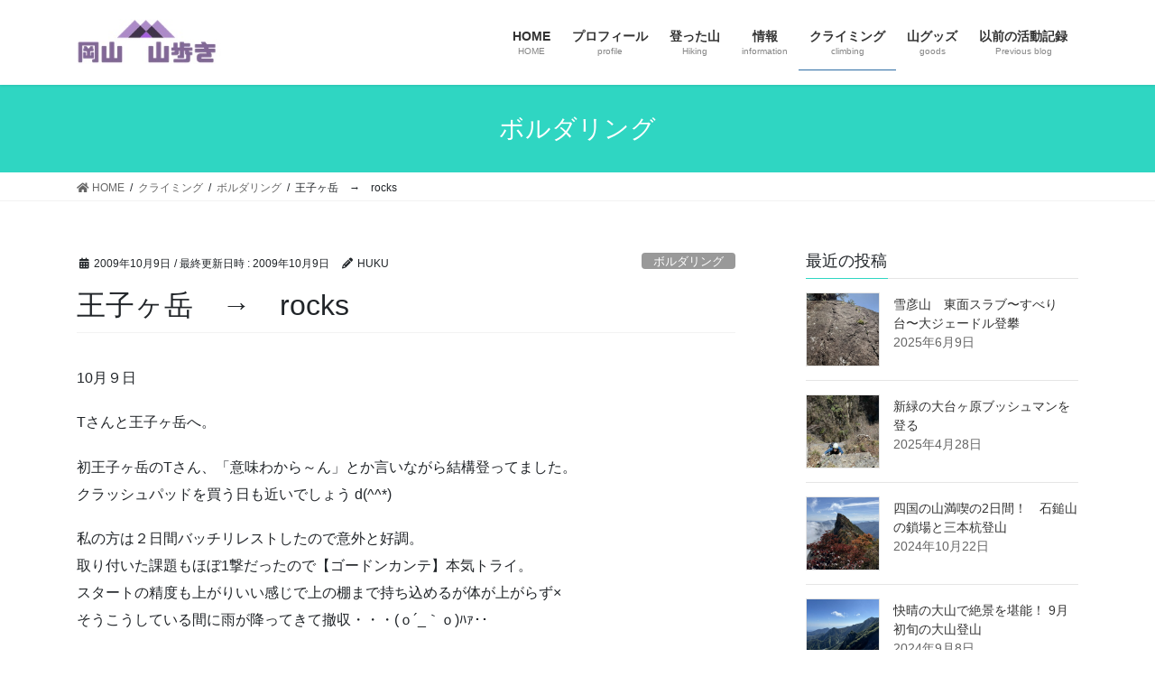

--- FILE ---
content_type: text/html; charset=UTF-8
request_url: https://yamaaruki.net/2009/10/09/%E7%8E%8B%E5%AD%90%E3%83%B6%E5%B2%B3%E3%80%80%E2%86%92%E3%80%80rocks/
body_size: 112921
content:
<!DOCTYPE html>
<html dir="ltr" lang="ja" prefix="og: https://ogp.me/ns#">
<head>
<meta charset="utf-8">
<meta http-equiv="X-UA-Compatible" content="IE=edge">
<meta name="viewport" content="width=device-width, initial-scale=1">
<title>王子ヶ岳 → rocks</title>

		<!-- All in One SEO 4.8.3.2 - aioseo.com -->
	<meta name="robots" content="max-snippet:-1, max-image-preview:large, max-video-preview:-1" />
	<meta name="author" content="HUKU"/>
	<link rel="canonical" href="https://yamaaruki.net/2009/10/09/%e7%8e%8b%e5%ad%90%e3%83%b6%e5%b2%b3%e3%80%80%e2%86%92%e3%80%80rocks/" />
	<meta name="generator" content="All in One SEO (AIOSEO) 4.8.3.2" />
		<meta property="og:locale" content="ja_JP" />
		<meta property="og:site_name" content="岡山山歩き" />
		<meta property="og:type" content="article" />
		<meta property="og:title" content="王子ヶ岳 → rocks" />
		<meta property="og:url" content="https://yamaaruki.net/2009/10/09/%e7%8e%8b%e5%ad%90%e3%83%b6%e5%b2%b3%e3%80%80%e2%86%92%e3%80%80rocks/" />
		<meta property="article:published_time" content="2009-10-08T16:00:38+00:00" />
		<meta property="article:modified_time" content="2009-10-08T16:00:38+00:00" />
		<meta name="twitter:card" content="summary_large_image" />
		<meta name="twitter:site" content="@hukusima" />
		<meta name="twitter:title" content="王子ヶ岳 → rocks" />
		<meta name="twitter:creator" content="@hukusima" />
		<script type="application/ld+json" class="aioseo-schema">
			{"@context":"https:\/\/schema.org","@graph":[{"@type":"Article","@id":"https:\/\/yamaaruki.net\/2009\/10\/09\/%e7%8e%8b%e5%ad%90%e3%83%b6%e5%b2%b3%e3%80%80%e2%86%92%e3%80%80rocks\/#article","name":"\u738b\u5b50\u30f6\u5cb3 \u2192 rocks","headline":"\u738b\u5b50\u30f6\u5cb3\u3000\u2192\u3000rocks","author":{"@id":"https:\/\/yamaaruki.net\/author\/huku\/#author"},"publisher":{"@id":"https:\/\/yamaaruki.net\/#organization"},"image":{"@type":"ImageObject"},"datePublished":"2009-10-09T01:00:38+09:00","dateModified":"2009-10-09T01:00:38+09:00","inLanguage":"ja","mainEntityOfPage":{"@id":"https:\/\/yamaaruki.net\/2009\/10\/09\/%e7%8e%8b%e5%ad%90%e3%83%b6%e5%b2%b3%e3%80%80%e2%86%92%e3%80%80rocks\/#webpage"},"isPartOf":{"@id":"https:\/\/yamaaruki.net\/2009\/10\/09\/%e7%8e%8b%e5%ad%90%e3%83%b6%e5%b2%b3%e3%80%80%e2%86%92%e3%80%80rocks\/#webpage"},"articleSection":"\u30dc\u30eb\u30c0\u30ea\u30f3\u30b0"},{"@type":"BreadcrumbList","@id":"https:\/\/yamaaruki.net\/2009\/10\/09\/%e7%8e%8b%e5%ad%90%e3%83%b6%e5%b2%b3%e3%80%80%e2%86%92%e3%80%80rocks\/#breadcrumblist","itemListElement":[{"@type":"ListItem","@id":"https:\/\/yamaaruki.net#listItem","position":1,"name":"Home","item":"https:\/\/yamaaruki.net","nextItem":{"@type":"ListItem","@id":"https:\/\/yamaaruki.net\/category\/content-climbing\/#listItem","name":"\u30af\u30e9\u30a4\u30df\u30f3\u30b0"}},{"@type":"ListItem","@id":"https:\/\/yamaaruki.net\/category\/content-climbing\/#listItem","position":2,"name":"\u30af\u30e9\u30a4\u30df\u30f3\u30b0","item":"https:\/\/yamaaruki.net\/category\/content-climbing\/","nextItem":{"@type":"ListItem","@id":"https:\/\/yamaaruki.net\/category\/content-climbing\/bouldering\/#listItem","name":"\u30dc\u30eb\u30c0\u30ea\u30f3\u30b0"},"previousItem":{"@type":"ListItem","@id":"https:\/\/yamaaruki.net#listItem","name":"Home"}},{"@type":"ListItem","@id":"https:\/\/yamaaruki.net\/category\/content-climbing\/bouldering\/#listItem","position":3,"name":"\u30dc\u30eb\u30c0\u30ea\u30f3\u30b0","item":"https:\/\/yamaaruki.net\/category\/content-climbing\/bouldering\/","nextItem":{"@type":"ListItem","@id":"https:\/\/yamaaruki.net\/2009\/10\/09\/%e7%8e%8b%e5%ad%90%e3%83%b6%e5%b2%b3%e3%80%80%e2%86%92%e3%80%80rocks\/#listItem","name":"\u738b\u5b50\u30f6\u5cb3\u3000\u2192\u3000rocks"},"previousItem":{"@type":"ListItem","@id":"https:\/\/yamaaruki.net\/category\/content-climbing\/#listItem","name":"\u30af\u30e9\u30a4\u30df\u30f3\u30b0"}},{"@type":"ListItem","@id":"https:\/\/yamaaruki.net\/2009\/10\/09\/%e7%8e%8b%e5%ad%90%e3%83%b6%e5%b2%b3%e3%80%80%e2%86%92%e3%80%80rocks\/#listItem","position":4,"name":"\u738b\u5b50\u30f6\u5cb3\u3000\u2192\u3000rocks","previousItem":{"@type":"ListItem","@id":"https:\/\/yamaaruki.net\/category\/content-climbing\/bouldering\/#listItem","name":"\u30dc\u30eb\u30c0\u30ea\u30f3\u30b0"}}]},{"@type":"Organization","@id":"https:\/\/yamaaruki.net\/#organization","name":"\u5ca1\u5c71\u5c71\u6b69\u304d","description":"\u5ca1\u5c71\u306e\u4f4e\u5c71\u3092\u6b69\u3044\u3066\u3044\u307e\u3059\u3002\u30af\u30e9\u30a4\u30df\u30f3\u30b0\u3084\u5c71\u30b0\u30c3\u30ba\u306e\u7d39\u4ecb\u3082\u66f8\u3044\u3066\u3044\u304d\u307e\u3059\u3002","url":"https:\/\/yamaaruki.net\/","sameAs":["https:\/\/twitter.com\/hukusima"]},{"@type":"Person","@id":"https:\/\/yamaaruki.net\/author\/huku\/#author","url":"https:\/\/yamaaruki.net\/author\/huku\/","name":"HUKU","image":{"@type":"ImageObject","@id":"https:\/\/yamaaruki.net\/2009\/10\/09\/%e7%8e%8b%e5%ad%90%e3%83%b6%e5%b2%b3%e3%80%80%e2%86%92%e3%80%80rocks\/#authorImage","url":"https:\/\/secure.gravatar.com\/avatar\/2863f9ca5e6bdfe21d170e8ad56ad16c?s=96&d=mm&r=g","width":96,"height":96,"caption":"HUKU"},"sameAs":["@hukusima"]},{"@type":"WebPage","@id":"https:\/\/yamaaruki.net\/2009\/10\/09\/%e7%8e%8b%e5%ad%90%e3%83%b6%e5%b2%b3%e3%80%80%e2%86%92%e3%80%80rocks\/#webpage","url":"https:\/\/yamaaruki.net\/2009\/10\/09\/%e7%8e%8b%e5%ad%90%e3%83%b6%e5%b2%b3%e3%80%80%e2%86%92%e3%80%80rocks\/","name":"\u738b\u5b50\u30f6\u5cb3 \u2192 rocks","inLanguage":"ja","isPartOf":{"@id":"https:\/\/yamaaruki.net\/#website"},"breadcrumb":{"@id":"https:\/\/yamaaruki.net\/2009\/10\/09\/%e7%8e%8b%e5%ad%90%e3%83%b6%e5%b2%b3%e3%80%80%e2%86%92%e3%80%80rocks\/#breadcrumblist"},"author":{"@id":"https:\/\/yamaaruki.net\/author\/huku\/#author"},"creator":{"@id":"https:\/\/yamaaruki.net\/author\/huku\/#author"},"image":{"@type":"ImageObject","@id":"https:\/\/yamaaruki.net\/2009\/10\/09\/%e7%8e%8b%e5%ad%90%e3%83%b6%e5%b2%b3%e3%80%80%e2%86%92%e3%80%80rocks\/#mainImage"},"primaryImageOfPage":{"@id":"https:\/\/yamaaruki.net\/2009\/10\/09\/%e7%8e%8b%e5%ad%90%e3%83%b6%e5%b2%b3%e3%80%80%e2%86%92%e3%80%80rocks\/#mainImage"},"datePublished":"2009-10-09T01:00:38+09:00","dateModified":"2009-10-09T01:00:38+09:00"},{"@type":"WebSite","@id":"https:\/\/yamaaruki.net\/#website","url":"https:\/\/yamaaruki.net\/","name":"\u5ca1\u5c71\u5c71\u6b69\u304d","description":"\u5ca1\u5c71\u306e\u4f4e\u5c71\u3092\u6b69\u3044\u3066\u3044\u307e\u3059\u3002\u30af\u30e9\u30a4\u30df\u30f3\u30b0\u3084\u5c71\u30b0\u30c3\u30ba\u306e\u7d39\u4ecb\u3082\u66f8\u3044\u3066\u3044\u304d\u307e\u3059\u3002","inLanguage":"ja","publisher":{"@id":"https:\/\/yamaaruki.net\/#organization"}}]}
		</script>
		<!-- All in One SEO -->

<!-- Jetpack Site Verification Tags -->
<meta name="google-site-verification" content="TPP7aTWo3kW_DsdjpledwIBK4m1wlU7N8tQxKPSfVVE" />
<link rel='dns-prefetch' href='//stats.wp.com' />
<link rel='dns-prefetch' href='//use.fontawesome.com' />
<link rel="alternate" type="application/rss+xml" title="岡山山歩き &raquo; フィード" href="https://yamaaruki.net/feed/" />
<link rel="alternate" type="application/rss+xml" title="岡山山歩き &raquo; コメントフィード" href="https://yamaaruki.net/comments/feed/" />
<link rel="alternate" type="text/calendar" title="岡山山歩き &raquo; iCal フィード" href="https://yamaaruki.net/events/?ical=1" />
<script type="text/javascript" id="wpp-js" src="https://yamaaruki.net/wp-content/plugins/wordpress-popular-posts/assets/js/wpp.min.js?ver=7.3.1" data-sampling="0" data-sampling-rate="100" data-api-url="https://yamaaruki.net/wp-json/wordpress-popular-posts" data-post-id="459" data-token="135859ea56" data-lang="0" data-debug="0"></script>
<link rel="alternate" type="application/rss+xml" title="岡山山歩き &raquo; ストーリー フィード" href="https://yamaaruki.net/web-stories/feed/"><script type="text/javascript">
/* <![CDATA[ */
window._wpemojiSettings = {"baseUrl":"https:\/\/s.w.org\/images\/core\/emoji\/15.0.3\/72x72\/","ext":".png","svgUrl":"https:\/\/s.w.org\/images\/core\/emoji\/15.0.3\/svg\/","svgExt":".svg","source":{"concatemoji":"https:\/\/yamaaruki.net\/wp-includes\/js\/wp-emoji-release.min.js?ver=6.5"}};
/*! This file is auto-generated */
!function(i,n){var o,s,e;function c(e){try{var t={supportTests:e,timestamp:(new Date).valueOf()};sessionStorage.setItem(o,JSON.stringify(t))}catch(e){}}function p(e,t,n){e.clearRect(0,0,e.canvas.width,e.canvas.height),e.fillText(t,0,0);var t=new Uint32Array(e.getImageData(0,0,e.canvas.width,e.canvas.height).data),r=(e.clearRect(0,0,e.canvas.width,e.canvas.height),e.fillText(n,0,0),new Uint32Array(e.getImageData(0,0,e.canvas.width,e.canvas.height).data));return t.every(function(e,t){return e===r[t]})}function u(e,t,n){switch(t){case"flag":return n(e,"\ud83c\udff3\ufe0f\u200d\u26a7\ufe0f","\ud83c\udff3\ufe0f\u200b\u26a7\ufe0f")?!1:!n(e,"\ud83c\uddfa\ud83c\uddf3","\ud83c\uddfa\u200b\ud83c\uddf3")&&!n(e,"\ud83c\udff4\udb40\udc67\udb40\udc62\udb40\udc65\udb40\udc6e\udb40\udc67\udb40\udc7f","\ud83c\udff4\u200b\udb40\udc67\u200b\udb40\udc62\u200b\udb40\udc65\u200b\udb40\udc6e\u200b\udb40\udc67\u200b\udb40\udc7f");case"emoji":return!n(e,"\ud83d\udc26\u200d\u2b1b","\ud83d\udc26\u200b\u2b1b")}return!1}function f(e,t,n){var r="undefined"!=typeof WorkerGlobalScope&&self instanceof WorkerGlobalScope?new OffscreenCanvas(300,150):i.createElement("canvas"),a=r.getContext("2d",{willReadFrequently:!0}),o=(a.textBaseline="top",a.font="600 32px Arial",{});return e.forEach(function(e){o[e]=t(a,e,n)}),o}function t(e){var t=i.createElement("script");t.src=e,t.defer=!0,i.head.appendChild(t)}"undefined"!=typeof Promise&&(o="wpEmojiSettingsSupports",s=["flag","emoji"],n.supports={everything:!0,everythingExceptFlag:!0},e=new Promise(function(e){i.addEventListener("DOMContentLoaded",e,{once:!0})}),new Promise(function(t){var n=function(){try{var e=JSON.parse(sessionStorage.getItem(o));if("object"==typeof e&&"number"==typeof e.timestamp&&(new Date).valueOf()<e.timestamp+604800&&"object"==typeof e.supportTests)return e.supportTests}catch(e){}return null}();if(!n){if("undefined"!=typeof Worker&&"undefined"!=typeof OffscreenCanvas&&"undefined"!=typeof URL&&URL.createObjectURL&&"undefined"!=typeof Blob)try{var e="postMessage("+f.toString()+"("+[JSON.stringify(s),u.toString(),p.toString()].join(",")+"));",r=new Blob([e],{type:"text/javascript"}),a=new Worker(URL.createObjectURL(r),{name:"wpTestEmojiSupports"});return void(a.onmessage=function(e){c(n=e.data),a.terminate(),t(n)})}catch(e){}c(n=f(s,u,p))}t(n)}).then(function(e){for(var t in e)n.supports[t]=e[t],n.supports.everything=n.supports.everything&&n.supports[t],"flag"!==t&&(n.supports.everythingExceptFlag=n.supports.everythingExceptFlag&&n.supports[t]);n.supports.everythingExceptFlag=n.supports.everythingExceptFlag&&!n.supports.flag,n.DOMReady=!1,n.readyCallback=function(){n.DOMReady=!0}}).then(function(){return e}).then(function(){var e;n.supports.everything||(n.readyCallback(),(e=n.source||{}).concatemoji?t(e.concatemoji):e.wpemoji&&e.twemoji&&(t(e.twemoji),t(e.wpemoji)))}))}((window,document),window._wpemojiSettings);
/* ]]> */
</script>
<link rel='preload' id='jetpack_related-posts-css-preload' href='https://yamaaruki.net/wp-content/plugins/jetpack/modules/related-posts/related-posts.css?ver=20240116' as='style' onload="this.onload=null;this.rel='stylesheet'"/>
<link rel='stylesheet' id='jetpack_related-posts-css' href='https://yamaaruki.net/wp-content/plugins/jetpack/modules/related-posts/related-posts.css?ver=20240116' media='print' onload="this.media='all'; this.onload=null;">
<link rel='preload' id='vkExUnit_common_style-css-preload' href='https://yamaaruki.net/wp-content/plugins/vk-all-in-one-expansion-unit/assets/css/vkExUnit_style.css?ver=9.107.1.1' as='style' onload="this.onload=null;this.rel='stylesheet'"/>
<link rel='stylesheet' id='vkExUnit_common_style-css' href='https://yamaaruki.net/wp-content/plugins/vk-all-in-one-expansion-unit/assets/css/vkExUnit_style.css?ver=9.107.1.1' media='print' onload="this.media='all'; this.onload=null;">
<style id='vkExUnit_common_style-inline-css' type='text/css'>
:root {--ver_page_top_button_url:url(https://yamaaruki.net/wp-content/plugins/vk-all-in-one-expansion-unit/assets/images/to-top-btn-icon.svg);}@font-face {font-weight: normal;font-style: normal;font-family: "vk_sns";src: url("https://yamaaruki.net/wp-content/plugins/vk-all-in-one-expansion-unit/inc/sns/icons/fonts/vk_sns.eot?-bq20cj");src: url("https://yamaaruki.net/wp-content/plugins/vk-all-in-one-expansion-unit/inc/sns/icons/fonts/vk_sns.eot?#iefix-bq20cj") format("embedded-opentype"),url("https://yamaaruki.net/wp-content/plugins/vk-all-in-one-expansion-unit/inc/sns/icons/fonts/vk_sns.woff?-bq20cj") format("woff"),url("https://yamaaruki.net/wp-content/plugins/vk-all-in-one-expansion-unit/inc/sns/icons/fonts/vk_sns.ttf?-bq20cj") format("truetype"),url("https://yamaaruki.net/wp-content/plugins/vk-all-in-one-expansion-unit/inc/sns/icons/fonts/vk_sns.svg?-bq20cj#vk_sns") format("svg");}
.veu_promotion-alert__content--text {border: 1px solid rgba(0,0,0,0.125);padding: 0.5em 1em;border-radius: var(--vk-size-radius);margin-bottom: var(--vk-margin-block-bottom);font-size: 0.875rem;}/* Alert Content部分に段落タグを入れた場合に最後の段落の余白を0にする */.veu_promotion-alert__content--text p:last-of-type{margin-bottom:0;margin-top: 0;}
</style>
<style id='wp-emoji-styles-inline-css' type='text/css'>

	img.wp-smiley, img.emoji {
		display: inline !important;
		border: none !important;
		box-shadow: none !important;
		height: 1em !important;
		width: 1em !important;
		margin: 0 0.07em !important;
		vertical-align: -0.1em !important;
		background: none !important;
		padding: 0 !important;
	}
</style>
<link rel='preload' id='wp-block-library-css-preload' href='https://yamaaruki.net/wp-includes/css/dist/block-library/style.min.css?ver=6.5' as='style' onload="this.onload=null;this.rel='stylesheet'"/>
<link rel='stylesheet' id='wp-block-library-css' href='https://yamaaruki.net/wp-includes/css/dist/block-library/style.min.css?ver=6.5' media='print' onload="this.media='all'; this.onload=null;">
<style id='wp-block-library-inline-css' type='text/css'>
.vk-cols--reverse{flex-direction:row-reverse}.vk-cols--hasbtn{margin-bottom:0}.vk-cols--hasbtn>.row>.vk_gridColumn_item,.vk-cols--hasbtn>.wp-block-column{position:relative;padding-bottom:3em}.vk-cols--hasbtn>.row>.vk_gridColumn_item>.wp-block-buttons,.vk-cols--hasbtn>.row>.vk_gridColumn_item>.vk_button,.vk-cols--hasbtn>.wp-block-column>.wp-block-buttons,.vk-cols--hasbtn>.wp-block-column>.vk_button{position:absolute;bottom:0;width:100%}.vk-cols--fit.wp-block-columns{gap:0}.vk-cols--fit.wp-block-columns,.vk-cols--fit.wp-block-columns:not(.is-not-stacked-on-mobile){margin-top:0;margin-bottom:0;justify-content:space-between}.vk-cols--fit.wp-block-columns>.wp-block-column *:last-child,.vk-cols--fit.wp-block-columns:not(.is-not-stacked-on-mobile)>.wp-block-column *:last-child{margin-bottom:0}.vk-cols--fit.wp-block-columns>.wp-block-column>.wp-block-cover,.vk-cols--fit.wp-block-columns:not(.is-not-stacked-on-mobile)>.wp-block-column>.wp-block-cover{margin-top:0}.vk-cols--fit.wp-block-columns.has-background,.vk-cols--fit.wp-block-columns:not(.is-not-stacked-on-mobile).has-background{padding:0}@media(max-width: 599px){.vk-cols--fit.wp-block-columns:not(.has-background)>.wp-block-column:not(.has-background),.vk-cols--fit.wp-block-columns:not(.is-not-stacked-on-mobile):not(.has-background)>.wp-block-column:not(.has-background){padding-left:0 !important;padding-right:0 !important}}@media(min-width: 782px){.vk-cols--fit.wp-block-columns .block-editor-block-list__block.wp-block-column:not(:first-child),.vk-cols--fit.wp-block-columns>.wp-block-column:not(:first-child),.vk-cols--fit.wp-block-columns:not(.is-not-stacked-on-mobile) .block-editor-block-list__block.wp-block-column:not(:first-child),.vk-cols--fit.wp-block-columns:not(.is-not-stacked-on-mobile)>.wp-block-column:not(:first-child){margin-left:0}}@media(min-width: 600px)and (max-width: 781px){.vk-cols--fit.wp-block-columns .wp-block-column:nth-child(2n),.vk-cols--fit.wp-block-columns:not(.is-not-stacked-on-mobile) .wp-block-column:nth-child(2n){margin-left:0}.vk-cols--fit.wp-block-columns .wp-block-column:not(:only-child),.vk-cols--fit.wp-block-columns:not(.is-not-stacked-on-mobile) .wp-block-column:not(:only-child){flex-basis:50% !important}}.vk-cols--fit--gap1.wp-block-columns{gap:1px}@media(min-width: 600px)and (max-width: 781px){.vk-cols--fit--gap1.wp-block-columns .wp-block-column:not(:only-child){flex-basis:calc(50% - 1px) !important}}.vk-cols--fit.vk-cols--grid>.block-editor-block-list__block,.vk-cols--fit.vk-cols--grid>.wp-block-column,.vk-cols--fit.vk-cols--grid:not(.is-not-stacked-on-mobile)>.block-editor-block-list__block,.vk-cols--fit.vk-cols--grid:not(.is-not-stacked-on-mobile)>.wp-block-column{flex-basis:50%;box-sizing:border-box}@media(max-width: 599px){.vk-cols--fit.vk-cols--grid.vk-cols--grid--alignfull>.wp-block-column:nth-child(2)>.wp-block-cover,.vk-cols--fit.vk-cols--grid.vk-cols--grid--alignfull>.wp-block-column:nth-child(2)>.vk_outer,.vk-cols--fit.vk-cols--grid:not(.is-not-stacked-on-mobile).vk-cols--grid--alignfull>.wp-block-column:nth-child(2)>.wp-block-cover,.vk-cols--fit.vk-cols--grid:not(.is-not-stacked-on-mobile).vk-cols--grid--alignfull>.wp-block-column:nth-child(2)>.vk_outer{width:100vw;margin-right:calc((100% - 100vw)/2);margin-left:calc((100% - 100vw)/2)}}@media(min-width: 600px){.vk-cols--fit.vk-cols--grid.vk-cols--grid--alignfull>.wp-block-column:nth-child(2)>.wp-block-cover,.vk-cols--fit.vk-cols--grid.vk-cols--grid--alignfull>.wp-block-column:nth-child(2)>.vk_outer,.vk-cols--fit.vk-cols--grid:not(.is-not-stacked-on-mobile).vk-cols--grid--alignfull>.wp-block-column:nth-child(2)>.wp-block-cover,.vk-cols--fit.vk-cols--grid:not(.is-not-stacked-on-mobile).vk-cols--grid--alignfull>.wp-block-column:nth-child(2)>.vk_outer{margin-right:calc(100% - 50vw);width:50vw}}@media(min-width: 600px){.vk-cols--fit.vk-cols--grid.vk-cols--grid--alignfull.vk-cols--reverse>.wp-block-column,.vk-cols--fit.vk-cols--grid:not(.is-not-stacked-on-mobile).vk-cols--grid--alignfull.vk-cols--reverse>.wp-block-column{margin-left:0;margin-right:0}.vk-cols--fit.vk-cols--grid.vk-cols--grid--alignfull.vk-cols--reverse>.wp-block-column:nth-child(2)>.wp-block-cover,.vk-cols--fit.vk-cols--grid.vk-cols--grid--alignfull.vk-cols--reverse>.wp-block-column:nth-child(2)>.vk_outer,.vk-cols--fit.vk-cols--grid:not(.is-not-stacked-on-mobile).vk-cols--grid--alignfull.vk-cols--reverse>.wp-block-column:nth-child(2)>.wp-block-cover,.vk-cols--fit.vk-cols--grid:not(.is-not-stacked-on-mobile).vk-cols--grid--alignfull.vk-cols--reverse>.wp-block-column:nth-child(2)>.vk_outer{margin-left:calc(100% - 50vw)}}.vk-cols--menu h2,.vk-cols--menu h3,.vk-cols--menu h4,.vk-cols--menu h5{margin-bottom:.2em;text-shadow:#000 0 0 10px}.vk-cols--menu h2:first-child,.vk-cols--menu h3:first-child,.vk-cols--menu h4:first-child,.vk-cols--menu h5:first-child{margin-top:0}.vk-cols--menu p{margin-bottom:1rem;text-shadow:#000 0 0 10px}.vk-cols--menu .wp-block-cover__inner-container:last-child{margin-bottom:0}.vk-cols--fitbnrs .wp-block-column .wp-block-cover:hover img{filter:unset}.vk-cols--fitbnrs .wp-block-column .wp-block-cover:hover{background-color:unset}.vk-cols--fitbnrs .wp-block-column .wp-block-cover:hover .wp-block-cover__image-background{filter:unset !important}.vk-cols--fitbnrs .wp-block-cover .wp-block-cover__inner-container{position:absolute;height:100%;width:100%}.vk-cols--fitbnrs .vk_button{height:100%;margin:0}.vk-cols--fitbnrs .vk_button .vk_button_btn,.vk-cols--fitbnrs .vk_button .btn{height:100%;width:100%;border:none;box-shadow:none;background-color:unset !important;transition:unset}.vk-cols--fitbnrs .vk_button .vk_button_btn:hover,.vk-cols--fitbnrs .vk_button .btn:hover{transition:unset}.vk-cols--fitbnrs .vk_button .vk_button_btn:after,.vk-cols--fitbnrs .vk_button .btn:after{border:none}.vk-cols--fitbnrs .vk_button .vk_button_link_txt{width:100%;position:absolute;top:50%;left:50%;transform:translateY(-50%) translateX(-50%);font-size:2rem;text-shadow:#000 0 0 10px}.vk-cols--fitbnrs .vk_button .vk_button_link_subCaption{width:100%;position:absolute;top:calc(50% + 2.2em);left:50%;transform:translateY(-50%) translateX(-50%);text-shadow:#000 0 0 10px}@media(min-width: 992px){.vk-cols--media.wp-block-columns{gap:3rem}}.vk-fit-map figure{margin-bottom:0}.vk-fit-map iframe{position:relative;margin-bottom:0;display:block;max-height:400px;width:100vw}.vk-fit-map:is(.alignfull,.alignwide) div{max-width:100%}.vk-table--th--width25 :where(tr>*:first-child){width:25%}.vk-table--th--width30 :where(tr>*:first-child){width:30%}.vk-table--th--width35 :where(tr>*:first-child){width:35%}.vk-table--th--width40 :where(tr>*:first-child){width:40%}.vk-table--th--bg-bright :where(tr>*:first-child){background-color:var(--wp--preset--color--bg-secondary, rgba(0, 0, 0, 0.05))}@media(max-width: 599px){.vk-table--mobile-block :is(th,td){width:100%;display:block}.vk-table--mobile-block.wp-block-table table :is(th,td){border-top:none}}.vk-table--width--th25 :where(tr>*:first-child){width:25%}.vk-table--width--th30 :where(tr>*:first-child){width:30%}.vk-table--width--th35 :where(tr>*:first-child){width:35%}.vk-table--width--th40 :where(tr>*:first-child){width:40%}.no-margin{margin:0}@media(max-width: 599px){.wp-block-image.vk-aligncenter--mobile>.alignright{float:none;margin-left:auto;margin-right:auto}.vk-no-padding-horizontal--mobile{padding-left:0 !important;padding-right:0 !important}}
/* VK Color Palettes */
</style>
<link rel='preload' id='mediaelement-css-preload' href='https://yamaaruki.net/wp-includes/js/mediaelement/mediaelementplayer-legacy.min.css?ver=4.2.17' as='style' onload="this.onload=null;this.rel='stylesheet'"/>
<link rel='stylesheet' id='mediaelement-css' href='https://yamaaruki.net/wp-includes/js/mediaelement/mediaelementplayer-legacy.min.css?ver=4.2.17' media='print' onload="this.media='all'; this.onload=null;">
<link rel='preload' id='wp-mediaelement-css-preload' href='https://yamaaruki.net/wp-includes/js/mediaelement/wp-mediaelement.min.css?ver=6.5' as='style' onload="this.onload=null;this.rel='stylesheet'"/>
<link rel='stylesheet' id='wp-mediaelement-css' href='https://yamaaruki.net/wp-includes/js/mediaelement/wp-mediaelement.min.css?ver=6.5' media='print' onload="this.media='all'; this.onload=null;">
<style id='jetpack-sharing-buttons-style-inline-css' type='text/css'>
.jetpack-sharing-buttons__services-list{display:flex;flex-direction:row;flex-wrap:wrap;gap:0;list-style-type:none;margin:5px;padding:0}.jetpack-sharing-buttons__services-list.has-small-icon-size{font-size:12px}.jetpack-sharing-buttons__services-list.has-normal-icon-size{font-size:16px}.jetpack-sharing-buttons__services-list.has-large-icon-size{font-size:24px}.jetpack-sharing-buttons__services-list.has-huge-icon-size{font-size:36px}@media print{.jetpack-sharing-buttons__services-list{display:none!important}}.editor-styles-wrapper .wp-block-jetpack-sharing-buttons{gap:0;padding-inline-start:0}ul.jetpack-sharing-buttons__services-list.has-background{padding:1.25em 2.375em}
</style>
<style id='pdfemb-pdf-embedder-viewer-style-inline-css' type='text/css'>
.wp-block-pdfemb-pdf-embedder-viewer{max-width:none}

</style>
<style id='font-awesome-svg-styles-default-inline-css' type='text/css'>
.svg-inline--fa {
  display: inline-block;
  height: 1em;
  overflow: visible;
  vertical-align: -.125em;
}
</style>
<link rel='preload' id='font-awesome-svg-styles-css-preload' href='http://yamaaruki.net/wp-content/uploads/font-awesome/v5.13.1/css/svg-with-js.css' as='style' onload="this.onload=null;this.rel='stylesheet'"/>
<link rel='stylesheet' id='font-awesome-svg-styles-css' href='http://yamaaruki.net/wp-content/uploads/font-awesome/v5.13.1/css/svg-with-js.css' media='print' onload="this.media='all'; this.onload=null;">
<style id='font-awesome-svg-styles-inline-css' type='text/css'>
   .wp-block-font-awesome-icon svg::before,
   .wp-rich-text-font-awesome-icon svg::before {content: unset;}
</style>
<style id='classic-theme-styles-inline-css' type='text/css'>
/*! This file is auto-generated */
.wp-block-button__link{color:#fff;background-color:#32373c;border-radius:9999px;box-shadow:none;text-decoration:none;padding:calc(.667em + 2px) calc(1.333em + 2px);font-size:1.125em}.wp-block-file__button{background:#32373c;color:#fff;text-decoration:none}
</style>
<style id='global-styles-inline-css' type='text/css'>
body{--wp--preset--color--black: #000000;--wp--preset--color--cyan-bluish-gray: #abb8c3;--wp--preset--color--white: #ffffff;--wp--preset--color--pale-pink: #f78da7;--wp--preset--color--vivid-red: #cf2e2e;--wp--preset--color--luminous-vivid-orange: #ff6900;--wp--preset--color--luminous-vivid-amber: #fcb900;--wp--preset--color--light-green-cyan: #7bdcb5;--wp--preset--color--vivid-green-cyan: #00d084;--wp--preset--color--pale-cyan-blue: #8ed1fc;--wp--preset--color--vivid-cyan-blue: #0693e3;--wp--preset--color--vivid-purple: #9b51e0;--wp--preset--gradient--vivid-cyan-blue-to-vivid-purple: linear-gradient(135deg,rgba(6,147,227,1) 0%,rgb(155,81,224) 100%);--wp--preset--gradient--light-green-cyan-to-vivid-green-cyan: linear-gradient(135deg,rgb(122,220,180) 0%,rgb(0,208,130) 100%);--wp--preset--gradient--luminous-vivid-amber-to-luminous-vivid-orange: linear-gradient(135deg,rgba(252,185,0,1) 0%,rgba(255,105,0,1) 100%);--wp--preset--gradient--luminous-vivid-orange-to-vivid-red: linear-gradient(135deg,rgba(255,105,0,1) 0%,rgb(207,46,46) 100%);--wp--preset--gradient--very-light-gray-to-cyan-bluish-gray: linear-gradient(135deg,rgb(238,238,238) 0%,rgb(169,184,195) 100%);--wp--preset--gradient--cool-to-warm-spectrum: linear-gradient(135deg,rgb(74,234,220) 0%,rgb(151,120,209) 20%,rgb(207,42,186) 40%,rgb(238,44,130) 60%,rgb(251,105,98) 80%,rgb(254,248,76) 100%);--wp--preset--gradient--blush-light-purple: linear-gradient(135deg,rgb(255,206,236) 0%,rgb(152,150,240) 100%);--wp--preset--gradient--blush-bordeaux: linear-gradient(135deg,rgb(254,205,165) 0%,rgb(254,45,45) 50%,rgb(107,0,62) 100%);--wp--preset--gradient--luminous-dusk: linear-gradient(135deg,rgb(255,203,112) 0%,rgb(199,81,192) 50%,rgb(65,88,208) 100%);--wp--preset--gradient--pale-ocean: linear-gradient(135deg,rgb(255,245,203) 0%,rgb(182,227,212) 50%,rgb(51,167,181) 100%);--wp--preset--gradient--electric-grass: linear-gradient(135deg,rgb(202,248,128) 0%,rgb(113,206,126) 100%);--wp--preset--gradient--midnight: linear-gradient(135deg,rgb(2,3,129) 0%,rgb(40,116,252) 100%);--wp--preset--font-size--small: 13px;--wp--preset--font-size--medium: 20px;--wp--preset--font-size--large: 36px;--wp--preset--font-size--x-large: 42px;--wp--preset--spacing--20: 0.44rem;--wp--preset--spacing--30: 0.67rem;--wp--preset--spacing--40: 1rem;--wp--preset--spacing--50: 1.5rem;--wp--preset--spacing--60: 2.25rem;--wp--preset--spacing--70: 3.38rem;--wp--preset--spacing--80: 5.06rem;--wp--preset--shadow--natural: 6px 6px 9px rgba(0, 0, 0, 0.2);--wp--preset--shadow--deep: 12px 12px 50px rgba(0, 0, 0, 0.4);--wp--preset--shadow--sharp: 6px 6px 0px rgba(0, 0, 0, 0.2);--wp--preset--shadow--outlined: 6px 6px 0px -3px rgba(255, 255, 255, 1), 6px 6px rgba(0, 0, 0, 1);--wp--preset--shadow--crisp: 6px 6px 0px rgba(0, 0, 0, 1);}:where(.is-layout-flex){gap: 0.5em;}:where(.is-layout-grid){gap: 0.5em;}body .is-layout-flow > .alignleft{float: left;margin-inline-start: 0;margin-inline-end: 2em;}body .is-layout-flow > .alignright{float: right;margin-inline-start: 2em;margin-inline-end: 0;}body .is-layout-flow > .aligncenter{margin-left: auto !important;margin-right: auto !important;}body .is-layout-constrained > .alignleft{float: left;margin-inline-start: 0;margin-inline-end: 2em;}body .is-layout-constrained > .alignright{float: right;margin-inline-start: 2em;margin-inline-end: 0;}body .is-layout-constrained > .aligncenter{margin-left: auto !important;margin-right: auto !important;}body .is-layout-constrained > :where(:not(.alignleft):not(.alignright):not(.alignfull)){max-width: var(--wp--style--global--content-size);margin-left: auto !important;margin-right: auto !important;}body .is-layout-constrained > .alignwide{max-width: var(--wp--style--global--wide-size);}body .is-layout-flex{display: flex;}body .is-layout-flex{flex-wrap: wrap;align-items: center;}body .is-layout-flex > *{margin: 0;}body .is-layout-grid{display: grid;}body .is-layout-grid > *{margin: 0;}:where(.wp-block-columns.is-layout-flex){gap: 2em;}:where(.wp-block-columns.is-layout-grid){gap: 2em;}:where(.wp-block-post-template.is-layout-flex){gap: 1.25em;}:where(.wp-block-post-template.is-layout-grid){gap: 1.25em;}.has-black-color{color: var(--wp--preset--color--black) !important;}.has-cyan-bluish-gray-color{color: var(--wp--preset--color--cyan-bluish-gray) !important;}.has-white-color{color: var(--wp--preset--color--white) !important;}.has-pale-pink-color{color: var(--wp--preset--color--pale-pink) !important;}.has-vivid-red-color{color: var(--wp--preset--color--vivid-red) !important;}.has-luminous-vivid-orange-color{color: var(--wp--preset--color--luminous-vivid-orange) !important;}.has-luminous-vivid-amber-color{color: var(--wp--preset--color--luminous-vivid-amber) !important;}.has-light-green-cyan-color{color: var(--wp--preset--color--light-green-cyan) !important;}.has-vivid-green-cyan-color{color: var(--wp--preset--color--vivid-green-cyan) !important;}.has-pale-cyan-blue-color{color: var(--wp--preset--color--pale-cyan-blue) !important;}.has-vivid-cyan-blue-color{color: var(--wp--preset--color--vivid-cyan-blue) !important;}.has-vivid-purple-color{color: var(--wp--preset--color--vivid-purple) !important;}.has-black-background-color{background-color: var(--wp--preset--color--black) !important;}.has-cyan-bluish-gray-background-color{background-color: var(--wp--preset--color--cyan-bluish-gray) !important;}.has-white-background-color{background-color: var(--wp--preset--color--white) !important;}.has-pale-pink-background-color{background-color: var(--wp--preset--color--pale-pink) !important;}.has-vivid-red-background-color{background-color: var(--wp--preset--color--vivid-red) !important;}.has-luminous-vivid-orange-background-color{background-color: var(--wp--preset--color--luminous-vivid-orange) !important;}.has-luminous-vivid-amber-background-color{background-color: var(--wp--preset--color--luminous-vivid-amber) !important;}.has-light-green-cyan-background-color{background-color: var(--wp--preset--color--light-green-cyan) !important;}.has-vivid-green-cyan-background-color{background-color: var(--wp--preset--color--vivid-green-cyan) !important;}.has-pale-cyan-blue-background-color{background-color: var(--wp--preset--color--pale-cyan-blue) !important;}.has-vivid-cyan-blue-background-color{background-color: var(--wp--preset--color--vivid-cyan-blue) !important;}.has-vivid-purple-background-color{background-color: var(--wp--preset--color--vivid-purple) !important;}.has-black-border-color{border-color: var(--wp--preset--color--black) !important;}.has-cyan-bluish-gray-border-color{border-color: var(--wp--preset--color--cyan-bluish-gray) !important;}.has-white-border-color{border-color: var(--wp--preset--color--white) !important;}.has-pale-pink-border-color{border-color: var(--wp--preset--color--pale-pink) !important;}.has-vivid-red-border-color{border-color: var(--wp--preset--color--vivid-red) !important;}.has-luminous-vivid-orange-border-color{border-color: var(--wp--preset--color--luminous-vivid-orange) !important;}.has-luminous-vivid-amber-border-color{border-color: var(--wp--preset--color--luminous-vivid-amber) !important;}.has-light-green-cyan-border-color{border-color: var(--wp--preset--color--light-green-cyan) !important;}.has-vivid-green-cyan-border-color{border-color: var(--wp--preset--color--vivid-green-cyan) !important;}.has-pale-cyan-blue-border-color{border-color: var(--wp--preset--color--pale-cyan-blue) !important;}.has-vivid-cyan-blue-border-color{border-color: var(--wp--preset--color--vivid-cyan-blue) !important;}.has-vivid-purple-border-color{border-color: var(--wp--preset--color--vivid-purple) !important;}.has-vivid-cyan-blue-to-vivid-purple-gradient-background{background: var(--wp--preset--gradient--vivid-cyan-blue-to-vivid-purple) !important;}.has-light-green-cyan-to-vivid-green-cyan-gradient-background{background: var(--wp--preset--gradient--light-green-cyan-to-vivid-green-cyan) !important;}.has-luminous-vivid-amber-to-luminous-vivid-orange-gradient-background{background: var(--wp--preset--gradient--luminous-vivid-amber-to-luminous-vivid-orange) !important;}.has-luminous-vivid-orange-to-vivid-red-gradient-background{background: var(--wp--preset--gradient--luminous-vivid-orange-to-vivid-red) !important;}.has-very-light-gray-to-cyan-bluish-gray-gradient-background{background: var(--wp--preset--gradient--very-light-gray-to-cyan-bluish-gray) !important;}.has-cool-to-warm-spectrum-gradient-background{background: var(--wp--preset--gradient--cool-to-warm-spectrum) !important;}.has-blush-light-purple-gradient-background{background: var(--wp--preset--gradient--blush-light-purple) !important;}.has-blush-bordeaux-gradient-background{background: var(--wp--preset--gradient--blush-bordeaux) !important;}.has-luminous-dusk-gradient-background{background: var(--wp--preset--gradient--luminous-dusk) !important;}.has-pale-ocean-gradient-background{background: var(--wp--preset--gradient--pale-ocean) !important;}.has-electric-grass-gradient-background{background: var(--wp--preset--gradient--electric-grass) !important;}.has-midnight-gradient-background{background: var(--wp--preset--gradient--midnight) !important;}.has-small-font-size{font-size: var(--wp--preset--font-size--small) !important;}.has-medium-font-size{font-size: var(--wp--preset--font-size--medium) !important;}.has-large-font-size{font-size: var(--wp--preset--font-size--large) !important;}.has-x-large-font-size{font-size: var(--wp--preset--font-size--x-large) !important;}
.wp-block-navigation a:where(:not(.wp-element-button)){color: inherit;}
:where(.wp-block-post-template.is-layout-flex){gap: 1.25em;}:where(.wp-block-post-template.is-layout-grid){gap: 1.25em;}
:where(.wp-block-columns.is-layout-flex){gap: 2em;}:where(.wp-block-columns.is-layout-grid){gap: 2em;}
.wp-block-pullquote{font-size: 1.5em;line-height: 1.6;}
</style>
<link rel='preload' id='pz-linkcard-css-css-preload' href='//yamaaruki.net/wp-content/uploads/pz-linkcard/style/style.min.css?ver=2.5.6.4.6' as='style' onload="this.onload=null;this.rel='stylesheet'"/>
<link rel='stylesheet' id='pz-linkcard-css-css' href='//yamaaruki.net/wp-content/uploads/pz-linkcard/style/style.min.css?ver=2.5.6.4.6' media='print' onload="this.media='all'; this.onload=null;">
<link rel='preload' id='toc-screen-css-preload' href='https://yamaaruki.net/wp-content/plugins/table-of-contents-plus/screen.min.css?ver=2411.1' as='style' onload="this.onload=null;this.rel='stylesheet'"/>
<link rel='stylesheet' id='toc-screen-css' href='https://yamaaruki.net/wp-content/plugins/table-of-contents-plus/screen.min.css?ver=2411.1' media='print' onload="this.media='all'; this.onload=null;">
<link rel='preload' id='dashicons-css-preload' href='https://yamaaruki.net/wp-includes/css/dashicons.min.css?ver=6.5' as='style' onload="this.onload=null;this.rel='stylesheet'"/>
<link rel='stylesheet' id='dashicons-css' href='https://yamaaruki.net/wp-includes/css/dashicons.min.css?ver=6.5' media='print' onload="this.media='all'; this.onload=null;">
<link rel='preload' id='wpel-style-css-preload' href='https://yamaaruki.net/wp-content/plugins/wp-external-links/public/css/wpel.css?ver=2.62' as='style' onload="this.onload=null;this.rel='stylesheet'"/>
<link rel='stylesheet' id='wpel-style-css' href='https://yamaaruki.net/wp-content/plugins/wp-external-links/public/css/wpel.css?ver=2.62' media='print' onload="this.media='all'; this.onload=null;">
<link rel='preload' id='output-style-css-preload' href='https://yamaaruki.net/wp-content/plugins/wp-gpx-maps/css/wp-gpx-maps-output.css?ver=1.0.0' as='style' onload="this.onload=null;this.rel='stylesheet'"/>
<link rel='stylesheet' id='output-style-css' href='https://yamaaruki.net/wp-content/plugins/wp-gpx-maps/css/wp-gpx-maps-output.css?ver=1.0.0' media='print' onload="this.media='all'; this.onload=null;">
<link rel='preload' id='leaflet-css-preload' href='https://yamaaruki.net/wp-content/plugins/wp-gpx-maps/ThirdParties/Leaflet_1.5.1/leaflet.css?ver=1.5.1' as='style' onload="this.onload=null;this.rel='stylesheet'"/>
<link rel='stylesheet' id='leaflet-css' href='https://yamaaruki.net/wp-content/plugins/wp-gpx-maps/ThirdParties/Leaflet_1.5.1/leaflet.css?ver=1.5.1' media='print' onload="this.media='all'; this.onload=null;">
<link rel='preload' id='leaflet.markercluster-css-preload' href='https://yamaaruki.net/wp-content/plugins/wp-gpx-maps/ThirdParties/Leaflet.markercluster-1.4.1/MarkerCluster.css?ver=1.4.1,' as='style' onload="this.onload=null;this.rel='stylesheet'"/>
<link rel='stylesheet' id='leaflet.markercluster-css' href='https://yamaaruki.net/wp-content/plugins/wp-gpx-maps/ThirdParties/Leaflet.markercluster-1.4.1/MarkerCluster.css?ver=1.4.1,' media='print' onload="this.media='all'; this.onload=null;">
<link rel='preload' id='leaflet.Photo-css-preload' href='https://yamaaruki.net/wp-content/plugins/wp-gpx-maps/ThirdParties/Leaflet.Photo/Leaflet.Photo.css?ver=6.5' as='style' onload="this.onload=null;this.rel='stylesheet'"/>
<link rel='stylesheet' id='leaflet.Photo-css' href='https://yamaaruki.net/wp-content/plugins/wp-gpx-maps/ThirdParties/Leaflet.Photo/Leaflet.Photo.css?ver=6.5' media='print' onload="this.media='all'; this.onload=null;">
<link rel='preload' id='leaflet.fullscreen-css-preload' href='https://yamaaruki.net/wp-content/plugins/wp-gpx-maps/ThirdParties/leaflet.fullscreen-1.4.5/Control.FullScreen.css?ver=1.5.1' as='style' onload="this.onload=null;this.rel='stylesheet'"/>
<link rel='stylesheet' id='leaflet.fullscreen-css' href='https://yamaaruki.net/wp-content/plugins/wp-gpx-maps/ThirdParties/leaflet.fullscreen-1.4.5/Control.FullScreen.css?ver=1.5.1' media='print' onload="this.media='all'; this.onload=null;">
<link rel='stylesheet' id='vk-swiper-style-css' href='https://yamaaruki.net/wp-content/plugins/vk-blocks/vendor/vektor-inc/vk-swiper/src/assets/css/swiper-bundle.min.css?ver=11.0.2' type='text/css' media='all' />
<link rel='preload' id='wordpress-popular-posts-css-css-preload' href='https://yamaaruki.net/wp-content/plugins/wordpress-popular-posts/assets/css/wpp.css?ver=7.3.1' as='style' onload="this.onload=null;this.rel='stylesheet'"/>
<link rel='stylesheet' id='wordpress-popular-posts-css-css' href='https://yamaaruki.net/wp-content/plugins/wordpress-popular-posts/assets/css/wpp.css?ver=7.3.1' media='print' onload="this.media='all'; this.onload=null;">
<link rel='stylesheet' id='bootstrap-4-style-css' href='https://yamaaruki.net/wp-content/themes/lightning/_g2/library/bootstrap-4/css/bootstrap.min.css?ver=4.5.0' type='text/css' media='all' />
<link rel='stylesheet' id='lightning-common-style-css' href='https://yamaaruki.net/wp-content/themes/lightning/_g2/assets/css/common.css?ver=15.29.8' type='text/css' media='all' />
<style id='lightning-common-style-inline-css' type='text/css'>
/* vk-mobile-nav */:root {--vk-mobile-nav-menu-btn-bg-src: url("https://yamaaruki.net/wp-content/themes/lightning/_g2/inc/vk-mobile-nav/package/images/vk-menu-btn-black.svg");--vk-mobile-nav-menu-btn-close-bg-src: url("https://yamaaruki.net/wp-content/themes/lightning/_g2/inc/vk-mobile-nav/package/images/vk-menu-close-black.svg");--vk-menu-acc-icon-open-black-bg-src: url("https://yamaaruki.net/wp-content/themes/lightning/_g2/inc/vk-mobile-nav/package/images/vk-menu-acc-icon-open-black.svg");--vk-menu-acc-icon-open-white-bg-src: url("https://yamaaruki.net/wp-content/themes/lightning/_g2/inc/vk-mobile-nav/package/images/vk-menu-acc-icon-open-white.svg");--vk-menu-acc-icon-close-black-bg-src: url("https://yamaaruki.net/wp-content/themes/lightning/_g2/inc/vk-mobile-nav/package/images/vk-menu-close-black.svg");--vk-menu-acc-icon-close-white-bg-src: url("https://yamaaruki.net/wp-content/themes/lightning/_g2/inc/vk-mobile-nav/package/images/vk-menu-close-white.svg");}
</style>
<link rel='stylesheet' id='lightning-design-style-css' href='https://yamaaruki.net/wp-content/themes/lightning/_g2/design-skin/origin2/css/style.css?ver=15.29.8' type='text/css' media='all' />
<style id='lightning-design-style-inline-css' type='text/css'>
:root {--color-key:#2fd6c2;--wp--preset--color--vk-color-primary:#2fd6c2;--color-key-dark:#2e6da4;}
/* ltg common custom */:root {--vk-menu-acc-btn-border-color:#333;--vk-color-primary:#2fd6c2;--vk-color-primary-dark:#2e6da4;--vk-color-primary-vivid:#34ebd5;--color-key:#2fd6c2;--wp--preset--color--vk-color-primary:#2fd6c2;--color-key-dark:#2e6da4;}.veu_color_txt_key { color:#2e6da4 ; }.veu_color_bg_key { background-color:#2e6da4 ; }.veu_color_border_key { border-color:#2e6da4 ; }.btn-default { border-color:#2fd6c2;color:#2fd6c2;}.btn-default:focus,.btn-default:hover { border-color:#2fd6c2;background-color: #2fd6c2; }.wp-block-search__button,.btn-primary { background-color:#2fd6c2;border-color:#2e6da4; }.wp-block-search__button:focus,.wp-block-search__button:hover,.btn-primary:not(:disabled):not(.disabled):active,.btn-primary:focus,.btn-primary:hover { background-color:#2e6da4;border-color:#2fd6c2; }.btn-outline-primary { color : #2fd6c2 ; border-color:#2fd6c2; }.btn-outline-primary:not(:disabled):not(.disabled):active,.btn-outline-primary:focus,.btn-outline-primary:hover { color : #fff; background-color:#2fd6c2;border-color:#2e6da4; }a { color:#337ab7; }
.tagcloud a:before { font-family: "Font Awesome 5 Free";content: "\f02b";font-weight: bold; }
.media .media-body .media-heading a:hover { color:#2fd6c2; }@media (min-width: 768px){.gMenu > li:before,.gMenu > li.menu-item-has-children::after { border-bottom-color:#2e6da4 }.gMenu li li { background-color:#2e6da4 }.gMenu li li a:hover { background-color:#2fd6c2; }} /* @media (min-width: 768px) */.page-header { background-color:#2fd6c2; }h2,.mainSection-title { border-top-color:#2fd6c2; }h3:after,.subSection-title:after { border-bottom-color:#2fd6c2; }ul.page-numbers li span.page-numbers.current,.page-link dl .post-page-numbers.current { background-color:#2fd6c2; }.pager li > a { border-color:#2fd6c2;color:#2fd6c2;}.pager li > a:hover { background-color:#2fd6c2;color:#fff;}.siteFooter { border-top-color:#2fd6c2; }dt { border-left-color:#2fd6c2; }:root {--g_nav_main_acc_icon_open_url:url(https://yamaaruki.net/wp-content/themes/lightning/_g2/inc/vk-mobile-nav/package/images/vk-menu-acc-icon-open-black.svg);--g_nav_main_acc_icon_close_url: url(https://yamaaruki.net/wp-content/themes/lightning/_g2/inc/vk-mobile-nav/package/images/vk-menu-close-black.svg);--g_nav_sub_acc_icon_open_url: url(https://yamaaruki.net/wp-content/themes/lightning/_g2/inc/vk-mobile-nav/package/images/vk-menu-acc-icon-open-white.svg);--g_nav_sub_acc_icon_close_url: url(https://yamaaruki.net/wp-content/themes/lightning/_g2/inc/vk-mobile-nav/package/images/vk-menu-close-white.svg);}
</style>
<link rel='preload' id='veu-cta-css-preload' href='https://yamaaruki.net/wp-content/plugins/vk-all-in-one-expansion-unit/inc/call-to-action/package/assets/css/style.css?ver=9.107.1.1' as='style' onload="this.onload=null;this.rel='stylesheet'"/>
<link rel='stylesheet' id='veu-cta-css' href='https://yamaaruki.net/wp-content/plugins/vk-all-in-one-expansion-unit/inc/call-to-action/package/assets/css/style.css?ver=9.107.1.1' media='print' onload="this.media='all'; this.onload=null;">
<link rel='stylesheet' id='vk-blocks-build-css-css' href='https://yamaaruki.net/wp-content/plugins/vk-blocks/build/block-build.css?ver=1.102.0.1' type='text/css' media='all' />
<style id='vk-blocks-build-css-inline-css' type='text/css'>
:root {--vk_flow-arrow: url(https://yamaaruki.net/wp-content/plugins/vk-blocks/inc/vk-blocks/images/arrow_bottom.svg);--vk_image-mask-circle: url(https://yamaaruki.net/wp-content/plugins/vk-blocks/inc/vk-blocks/images/circle.svg);--vk_image-mask-wave01: url(https://yamaaruki.net/wp-content/plugins/vk-blocks/inc/vk-blocks/images/wave01.svg);--vk_image-mask-wave02: url(https://yamaaruki.net/wp-content/plugins/vk-blocks/inc/vk-blocks/images/wave02.svg);--vk_image-mask-wave03: url(https://yamaaruki.net/wp-content/plugins/vk-blocks/inc/vk-blocks/images/wave03.svg);--vk_image-mask-wave04: url(https://yamaaruki.net/wp-content/plugins/vk-blocks/inc/vk-blocks/images/wave04.svg);}

	:root {

		--vk-balloon-border-width:1px;

		--vk-balloon-speech-offset:-12px;
	}
	
</style>
<link rel='preload' id='lightning-theme-style-css-preload' href='https://yamaaruki.net/wp-content/themes/lightning/style.css?ver=15.29.8' as='style' onload="this.onload=null;this.rel='stylesheet'"/>
<link rel='stylesheet' id='lightning-theme-style-css' href='https://yamaaruki.net/wp-content/themes/lightning/style.css?ver=15.29.8' media='print' onload="this.media='all'; this.onload=null;">
<link rel='preload' id='vk-font-awesome-css-preload' href='https://yamaaruki.net/wp-content/themes/lightning/vendor/vektor-inc/font-awesome-versions/src/versions/6/css/all.min.css?ver=6.4.2' as='style' onload="this.onload=null;this.rel='stylesheet'"/>
<link rel='stylesheet' id='vk-font-awesome-css' href='https://yamaaruki.net/wp-content/themes/lightning/vendor/vektor-inc/font-awesome-versions/src/versions/6/css/all.min.css?ver=6.4.2' media='print' onload="this.media='all'; this.onload=null;">
<link rel='preload' id='font-awesome-official-css-preload' href='https://use.fontawesome.com/releases/v5.13.1/css/all.css' as='style' onload="this.onload=null;this.rel='stylesheet'"/>
<link rel='stylesheet' id='font-awesome-official-css' href='https://use.fontawesome.com/releases/v5.13.1/css/all.css' media='print' onload="this.media='all'; this.onload=null;">
<style id='akismet-widget-style-inline-css' type='text/css'>

			.a-stats {
				--akismet-color-mid-green: #357b49;
				--akismet-color-white: #fff;
				--akismet-color-light-grey: #f6f7f7;

				max-width: 350px;
				width: auto;
			}

			.a-stats * {
				all: unset;
				box-sizing: border-box;
			}

			.a-stats strong {
				font-weight: 600;
			}

			.a-stats a.a-stats__link,
			.a-stats a.a-stats__link:visited,
			.a-stats a.a-stats__link:active {
				background: var(--akismet-color-mid-green);
				border: none;
				box-shadow: none;
				border-radius: 8px;
				color: var(--akismet-color-white);
				cursor: pointer;
				display: block;
				font-family: -apple-system, BlinkMacSystemFont, 'Segoe UI', 'Roboto', 'Oxygen-Sans', 'Ubuntu', 'Cantarell', 'Helvetica Neue', sans-serif;
				font-weight: 500;
				padding: 12px;
				text-align: center;
				text-decoration: none;
				transition: all 0.2s ease;
			}

			/* Extra specificity to deal with TwentyTwentyOne focus style */
			.widget .a-stats a.a-stats__link:focus {
				background: var(--akismet-color-mid-green);
				color: var(--akismet-color-white);
				text-decoration: none;
			}

			.a-stats a.a-stats__link:hover {
				filter: brightness(110%);
				box-shadow: 0 4px 12px rgba(0, 0, 0, 0.06), 0 0 2px rgba(0, 0, 0, 0.16);
			}

			.a-stats .count {
				color: var(--akismet-color-white);
				display: block;
				font-size: 1.5em;
				line-height: 1.4;
				padding: 0 13px;
				white-space: nowrap;
			}
		
</style>
<link rel='preload' id='tablepress-default-css-preload' href='https://yamaaruki.net/wp-content/tablepress-combined.min.css?ver=14' as='style' onload="this.onload=null;this.rel='stylesheet'"/>
<link rel='stylesheet' id='tablepress-default-css' href='https://yamaaruki.net/wp-content/tablepress-combined.min.css?ver=14' media='print' onload="this.media='all'; this.onload=null;">
<link rel='preload' id='font-awesome-official-v4shim-css-preload' href='https://use.fontawesome.com/releases/v5.13.1/css/v4-shims.css' as='style' onload="this.onload=null;this.rel='stylesheet'"/>
<link rel='stylesheet' id='font-awesome-official-v4shim-css' href='https://use.fontawesome.com/releases/v5.13.1/css/v4-shims.css' media='print' onload="this.media='all'; this.onload=null;">
<style id='font-awesome-official-v4shim-inline-css' type='text/css'>
@font-face {
font-family: "FontAwesome";
font-display: block;
src: url("https://use.fontawesome.com/releases/v5.13.1/webfonts/fa-brands-400.eot"),
		url("https://use.fontawesome.com/releases/v5.13.1/webfonts/fa-brands-400.eot?#iefix") format("embedded-opentype"),
		url("https://use.fontawesome.com/releases/v5.13.1/webfonts/fa-brands-400.woff2") format("woff2"),
		url("https://use.fontawesome.com/releases/v5.13.1/webfonts/fa-brands-400.woff") format("woff"),
		url("https://use.fontawesome.com/releases/v5.13.1/webfonts/fa-brands-400.ttf") format("truetype"),
		url("https://use.fontawesome.com/releases/v5.13.1/webfonts/fa-brands-400.svg#fontawesome") format("svg");
}

@font-face {
font-family: "FontAwesome";
font-display: block;
src: url("https://use.fontawesome.com/releases/v5.13.1/webfonts/fa-solid-900.eot"),
		url("https://use.fontawesome.com/releases/v5.13.1/webfonts/fa-solid-900.eot?#iefix") format("embedded-opentype"),
		url("https://use.fontawesome.com/releases/v5.13.1/webfonts/fa-solid-900.woff2") format("woff2"),
		url("https://use.fontawesome.com/releases/v5.13.1/webfonts/fa-solid-900.woff") format("woff"),
		url("https://use.fontawesome.com/releases/v5.13.1/webfonts/fa-solid-900.ttf") format("truetype"),
		url("https://use.fontawesome.com/releases/v5.13.1/webfonts/fa-solid-900.svg#fontawesome") format("svg");
}

@font-face {
font-family: "FontAwesome";
font-display: block;
src: url("https://use.fontawesome.com/releases/v5.13.1/webfonts/fa-regular-400.eot"),
		url("https://use.fontawesome.com/releases/v5.13.1/webfonts/fa-regular-400.eot?#iefix") format("embedded-opentype"),
		url("https://use.fontawesome.com/releases/v5.13.1/webfonts/fa-regular-400.woff2") format("woff2"),
		url("https://use.fontawesome.com/releases/v5.13.1/webfonts/fa-regular-400.woff") format("woff"),
		url("https://use.fontawesome.com/releases/v5.13.1/webfonts/fa-regular-400.ttf") format("truetype"),
		url("https://use.fontawesome.com/releases/v5.13.1/webfonts/fa-regular-400.svg#fontawesome") format("svg");
unicode-range: U+F004-F005,U+F007,U+F017,U+F022,U+F024,U+F02E,U+F03E,U+F044,U+F057-F059,U+F06E,U+F070,U+F075,U+F07B-F07C,U+F080,U+F086,U+F089,U+F094,U+F09D,U+F0A0,U+F0A4-F0A7,U+F0C5,U+F0C7-F0C8,U+F0E0,U+F0EB,U+F0F3,U+F0F8,U+F0FE,U+F111,U+F118-F11A,U+F11C,U+F133,U+F144,U+F146,U+F14A,U+F14D-F14E,U+F150-F152,U+F15B-F15C,U+F164-F165,U+F185-F186,U+F191-F192,U+F1AD,U+F1C1-F1C9,U+F1CD,U+F1D8,U+F1E3,U+F1EA,U+F1F6,U+F1F9,U+F20A,U+F247-F249,U+F24D,U+F254-F25B,U+F25D,U+F267,U+F271-F274,U+F279,U+F28B,U+F28D,U+F2B5-F2B6,U+F2B9,U+F2BB,U+F2BD,U+F2C1-F2C2,U+F2D0,U+F2D2,U+F2DC,U+F2ED,U+F328,U+F358-F35B,U+F3A5,U+F3D1,U+F410,U+F4AD;
}
</style>
<script type="text/javascript" id="jetpack_related-posts-js-extra">
/* <![CDATA[ */
var related_posts_js_options = {"post_heading":"h4"};
/* ]]> */
</script>
<script type="text/javascript" src="https://yamaaruki.net/wp-content/plugins/jetpack/_inc/build/related-posts/related-posts.min.js?ver=20240116" id="jetpack_related-posts-js"></script>
<script type="text/javascript" src="https://yamaaruki.net/wp-includes/js/jquery/jquery.min.js?ver=3.7.1" id="jquery-core-js"></script>
<script type="text/javascript" src="https://yamaaruki.net/wp-includes/js/jquery/jquery-migrate.min.js?ver=3.4.1" id="jquery-migrate-js"></script>
<script type="text/javascript" src="https://yamaaruki.net/wp-content/plugins/wp-gpx-maps/ThirdParties/Leaflet_1.5.1/leaflet.js?ver=1.5.1" id="leaflet-js"></script>
<script type="text/javascript" src="https://yamaaruki.net/wp-content/plugins/wp-gpx-maps/ThirdParties/Leaflet.markercluster-1.4.1/leaflet.markercluster.js?ver=1.4.1" id="leaflet.markercluster-js"></script>
<script type="text/javascript" src="https://yamaaruki.net/wp-content/plugins/wp-gpx-maps/ThirdParties/Leaflet.Photo/Leaflet.Photo.js?ver=6.5" id="leaflet.Photo-js"></script>
<script type="text/javascript" src="https://yamaaruki.net/wp-content/plugins/wp-gpx-maps/ThirdParties/leaflet.fullscreen-1.4.5/Control.FullScreen.js?ver=1.4.5" id="leaflet.fullscreen-js"></script>
<script type="text/javascript" src="https://yamaaruki.net/wp-content/plugins/wp-gpx-maps/js/Chart.min.js?ver=2.8.0" id="chartjs-js"></script>
<script type="text/javascript" src="https://yamaaruki.net/wp-content/plugins/wp-gpx-maps/js/WP-GPX-Maps.js?ver=1.6.02" id="wp-gpx-maps-js"></script>
<link rel="https://api.w.org/" href="https://yamaaruki.net/wp-json/" /><link rel="alternate" type="application/json" href="https://yamaaruki.net/wp-json/wp/v2/posts/459" /><link rel="EditURI" type="application/rsd+xml" title="RSD" href="https://yamaaruki.net/xmlrpc.php?rsd" />
<meta name="generator" content="WordPress 6.5" />
<link rel='shortlink' href='https://yamaaruki.net/?p=459' />
<link rel="alternate" type="application/json+oembed" href="https://yamaaruki.net/wp-json/oembed/1.0/embed?url=https%3A%2F%2Fyamaaruki.net%2F2009%2F10%2F09%2F%25e7%258e%258b%25e5%25ad%2590%25e3%2583%25b6%25e5%25b2%25b3%25e3%2580%2580%25e2%2586%2592%25e3%2580%2580rocks%2F" />
<link rel="alternate" type="text/xml+oembed" href="https://yamaaruki.net/wp-json/oembed/1.0/embed?url=https%3A%2F%2Fyamaaruki.net%2F2009%2F10%2F09%2F%25e7%258e%258b%25e5%25ad%2590%25e3%2583%25b6%25e5%25b2%25b3%25e3%2580%2580%25e2%2586%2592%25e3%2580%2580rocks%2F&#038;format=xml" />
<meta name="tec-api-version" content="v1"><meta name="tec-api-origin" content="https://yamaaruki.net"><link rel="alternate" href="https://yamaaruki.net/wp-json/tribe/events/v1/" />	<style>img#wpstats{display:none}</style>
		<link rel="apple-touch-icon" sizes="180x180" href="/wp-content/uploads/fbrfg/apple-touch-icon.png">
<link rel="icon" type="image/png" sizes="32x32" href="/wp-content/uploads/fbrfg/favicon-32x32.png">
<link rel="icon" type="image/png" sizes="16x16" href="/wp-content/uploads/fbrfg/favicon-16x16.png">
<link rel="manifest" href="/wp-content/uploads/fbrfg/site.webmanifest">
<link rel="mask-icon" href="/wp-content/uploads/fbrfg/safari-pinned-tab.svg" color="#5bbad5">
<link rel="shortcut icon" href="/wp-content/uploads/fbrfg/favicon.ico">
<meta name="msapplication-TileColor" content="#da532c">
<meta name="msapplication-config" content="/wp-content/uploads/fbrfg/browserconfig.xml">
<meta name="theme-color" content="#ffffff">            <style id="wpp-loading-animation-styles">@-webkit-keyframes bgslide{from{background-position-x:0}to{background-position-x:-200%}}@keyframes bgslide{from{background-position-x:0}to{background-position-x:-200%}}.wpp-widget-block-placeholder,.wpp-shortcode-placeholder{margin:0 auto;width:60px;height:3px;background:#dd3737;background:linear-gradient(90deg,#dd3737 0%,#571313 10%,#dd3737 100%);background-size:200% auto;border-radius:3px;-webkit-animation:bgslide 1s infinite linear;animation:bgslide 1s infinite linear}</style>
            <style id="lightning-color-custom-for-plugins" type="text/css">/* ltg theme common */.color_key_bg,.color_key_bg_hover:hover{background-color: #2fd6c2;}.color_key_txt,.color_key_txt_hover:hover{color: #2fd6c2;}.color_key_border,.color_key_border_hover:hover{border-color: #2fd6c2;}.color_key_dark_bg,.color_key_dark_bg_hover:hover{background-color: #2e6da4;}.color_key_dark_txt,.color_key_dark_txt_hover:hover{color: #2e6da4;}.color_key_dark_border,.color_key_dark_border_hover:hover{border-color: #2e6da4;}</style><!-- [ VK All in One Expansion Unit OGP ] -->
<meta property="og:site_name" content="岡山山歩き" />
<meta property="og:url" content="https://yamaaruki.net/2009/10/09/%e7%8e%8b%e5%ad%90%e3%83%b6%e5%b2%b3%e3%80%80%e2%86%92%e3%80%80rocks/" />
<meta property="og:title" content="王子ヶ岳　→　rocks" />
<meta property="og:description" content="" />
<meta property="og:type" content="article" />
<meta property="og:image" content="https://yamaaruki.net/wp-content/uploads/2020/05/44E590D9-E1AC-4493-8171-BB0D96523639.jpeg" />
<meta property="og:image:width" content="1024" />
<meta property="og:image:height" content="768" />
<!-- [ / VK All in One Expansion Unit OGP ] -->
<!-- [ VK All in One Expansion Unit twitter card ] -->
<meta name="twitter:card" content="summary_large_image">
<meta name="twitter:description" content="">
<meta name="twitter:title" content="王子ヶ岳　→　rocks">
<meta name="twitter:url" content="https://yamaaruki.net/2009/10/09/%e7%8e%8b%e5%ad%90%e3%83%b6%e5%b2%b3%e3%80%80%e2%86%92%e3%80%80rocks/">
	<meta name="twitter:image" content="https://yamaaruki.net/wp-content/uploads/2020/05/44E590D9-E1AC-4493-8171-BB0D96523639.jpeg">
	<meta name="twitter:domain" content="yamaaruki.net">
	<!-- [ / VK All in One Expansion Unit twitter card ] -->
	<link rel="icon" href="https://yamaaruki.net/wp-content/uploads/2020/05/cropped-C16C5735-3CFF-431A-974D-FEA52185090C-e1590145128864-32x32.png" sizes="32x32" />
<link rel="icon" href="https://yamaaruki.net/wp-content/uploads/2020/05/cropped-C16C5735-3CFF-431A-974D-FEA52185090C-e1590145128864-192x192.png" sizes="192x192" />
<link rel="apple-touch-icon" href="https://yamaaruki.net/wp-content/uploads/2020/05/cropped-C16C5735-3CFF-431A-974D-FEA52185090C-e1590145128864-180x180.png" />
<meta name="msapplication-TileImage" content="https://yamaaruki.net/wp-content/uploads/2020/05/cropped-C16C5735-3CFF-431A-974D-FEA52185090C-e1590145128864-270x270.png" />
		<style type="text/css" id="wp-custom-css">
			h3 {
  padding: 0.25em 0.5em;
  color: #494949;
  background: transparent;
  border-left: solid 5px #7db4e6;
}		</style>
		<!-- [ VK All in One Expansion Unit Article Structure Data ] --><script type="application/ld+json">{"@context":"https://schema.org/","@type":"Article","headline":"王子ヶ岳　→　rocks","image":false,"datePublished":"2009-10-09T01:00:38+09:00","dateModified":"2009-10-09T01:00:38+09:00","author":{"@type":"","name":"HUKU","url":"https://yamaaruki.net/","sameAs":""}}</script><!-- [ / VK All in One Expansion Unit Article Structure Data ] -->
</head>
<body class="post-template-default single single-post postid-459 single-format-standard tribe-no-js vk-blocks fa_v6_css post-name-%e7%8e%8b%e5%ad%90%e3%83%b6%e5%b2%b3%e3%80%80%e2%86%92%e3%80%80rocks post-type-post sidebar-fix sidebar-fix-priority-top bootstrap4 device-pc">
<a class="skip-link screen-reader-text" href="#main">コンテンツへスキップ</a>
<a class="skip-link screen-reader-text" href="#vk-mobile-nav">ナビゲーションに移動</a>
<header class="siteHeader">
		<div class="container siteHeadContainer">
		<div class="navbar-header">
						<p class="navbar-brand siteHeader_logo">
			<a href="https://yamaaruki.net/" data-wpel-link="internal" target="_self" rel="noopener noreferrer">
				<span><img src="https://yamaaruki.net/wp-content/uploads/2020/05/9916C682-DB9E-4DBB-AF0A-D1B71E9466B0.jpeg" alt="岡山山歩き" /></span>
			</a>
			</p>
					</div>

					<div id="gMenu_outer" class="gMenu_outer">
				<nav class="menu-%e3%82%ab%e3%83%86%e3%82%b4%e3%83%aa%e3%83%bc-container"><ul id="menu-%e3%82%ab%e3%83%86%e3%82%b4%e3%83%aa%e3%83%bc" class="menu gMenu vk-menu-acc"><li id="menu-item-1215" class="menu-item menu-item-type-custom menu-item-object-custom menu-item-home"><a href="https://yamaaruki.net/" data-wpel-link="internal" target="_self" rel="noopener noreferrer"><strong class="gMenu_name">HOME</strong><span class="gMenu_description">HOME</span></a></li>
<li id="menu-item-742" class="menu-item menu-item-type-post_type menu-item-object-page"><a href="https://yamaaruki.net/profile/" data-wpel-link="internal" target="_self" rel="noopener noreferrer"><strong class="gMenu_name">プロフィール</strong><span class="gMenu_description">profile</span></a></li>
<li id="menu-item-1224" class="menu-item menu-item-type-taxonomy menu-item-object-category menu-item-has-children"><a href="https://yamaaruki.net/category/content-mountaineering/" data-wpel-link="internal" target="_self" rel="noopener noreferrer"><strong class="gMenu_name">登った山</strong><span class="gMenu_description">Hiking</span></a>
<ul class="sub-menu">
	<li id="menu-item-1228" class="menu-item menu-item-type-taxonomy menu-item-object-category"><a href="https://yamaaruki.net/category/content-mountaineering/okayama-mountain/" data-wpel-link="internal" target="_self" rel="noopener noreferrer">岡山の山</a></li>
	<li id="menu-item-1225" class="menu-item menu-item-type-taxonomy menu-item-object-category"><a href="https://yamaaruki.net/category/content-mountaineering/100-famous-mountains/" data-wpel-link="internal" target="_self" rel="noopener noreferrer">100名山</a></li>
	<li id="menu-item-1226" class="menu-item menu-item-type-taxonomy menu-item-object-category"><a href="https://yamaaruki.net/category/content-mountaineering/200-famous-mountains/" data-wpel-link="internal" target="_self" rel="noopener noreferrer">200名山</a></li>
	<li id="menu-item-1227" class="menu-item menu-item-type-taxonomy menu-item-object-category"><a href="https://yamaaruki.net/category/content-mountaineering/300-famous-mountains/" data-wpel-link="internal" target="_self" rel="noopener noreferrer">300名山</a></li>
</ul>
</li>
<li id="menu-item-740" class="menu-item menu-item-type-taxonomy menu-item-object-category"><a href="https://yamaaruki.net/category/content-information/" data-wpel-link="internal" target="_self" rel="noopener noreferrer"><strong class="gMenu_name">情報</strong><span class="gMenu_description">information</span></a></li>
<li id="menu-item-738" class="menu-item menu-item-type-taxonomy menu-item-object-category current-post-ancestor menu-item-has-children"><a href="https://yamaaruki.net/category/content-climbing/" data-wpel-link="internal" target="_self" rel="noopener noreferrer"><strong class="gMenu_name">クライミング</strong><span class="gMenu_description">climbing</span></a>
<ul class="sub-menu">
	<li id="menu-item-5156" class="menu-item menu-item-type-taxonomy menu-item-object-category current-post-ancestor current-menu-parent current-post-parent"><a href="https://yamaaruki.net/category/content-climbing/bouldering/" data-wpel-link="internal" target="_self" rel="noopener noreferrer">ボルダリング</a></li>
	<li id="menu-item-5157" class="menu-item menu-item-type-taxonomy menu-item-object-category"><a href="https://yamaaruki.net/category/content-climbing/multi-pitch/" data-wpel-link="internal" target="_self" rel="noopener noreferrer">マルチピッチ</a></li>
</ul>
</li>
<li id="menu-item-739" class="menu-item menu-item-type-taxonomy menu-item-object-category"><a href="https://yamaaruki.net/category/content-goods/" data-wpel-link="internal" target="_self" rel="noopener noreferrer"><strong class="gMenu_name">山グッズ</strong><span class="gMenu_description">goods</span></a></li>
<li id="menu-item-743" class="menu-item menu-item-type-post_type menu-item-object-page"><a href="https://yamaaruki.net/profile/previous-record/" data-wpel-link="internal" target="_self" rel="noopener noreferrer"><strong class="gMenu_name">以前の活動記録</strong><span class="gMenu_description">Previous blog</span></a></li>
</ul></nav>			</div>
			</div>
	</header>

<div class="section page-header"><div class="container"><div class="row"><div class="col-md-12">
<div class="page-header_pageTitle">
ボルダリング</div>
</div></div></div></div><!-- [ /.page-header ] -->


<!-- [ .breadSection ] --><div class="section breadSection"><div class="container"><div class="row"><ol class="breadcrumb" itemscope itemtype="https://schema.org/BreadcrumbList"><li id="panHome" itemprop="itemListElement" itemscope itemtype="http://schema.org/ListItem"><a itemprop="item" href="https://yamaaruki.net/" data-wpel-link="internal" target="_self" rel="noopener noreferrer"><span itemprop="name"><i class="fa fa-home"></i> HOME</span></a><meta itemprop="position" content="1" /></li><li itemprop="itemListElement" itemscope itemtype="http://schema.org/ListItem"><a itemprop="item" href="https://yamaaruki.net/category/content-climbing/" data-wpel-link="internal" target="_self" rel="noopener noreferrer"><span itemprop="name">クライミング</span></a><meta itemprop="position" content="2" /></li><li itemprop="itemListElement" itemscope itemtype="http://schema.org/ListItem"><a itemprop="item" href="https://yamaaruki.net/category/content-climbing/bouldering/" data-wpel-link="internal" target="_self" rel="noopener noreferrer"><span itemprop="name">ボルダリング</span></a><meta itemprop="position" content="3" /></li><li><span>王子ヶ岳　→　rocks</span><meta itemprop="position" content="4" /></li></ol></div></div></div><!-- [ /.breadSection ] -->

<div class="section siteContent">
<div class="container">
<div class="row">

	<div class="col mainSection mainSection-col-two baseSection vk_posts-mainSection" id="main" role="main">
				<article id="post-459" class="entry entry-full post-459 post type-post status-publish format-standard has-post-thumbnail hentry category-bouldering">

	
	
		<header class="entry-header">
			<div class="entry-meta">


<span class="published entry-meta_items">2009年10月9日</span>

<span class="entry-meta_items entry-meta_updated">/ 最終更新日時 : <span class="updated">2009年10月9日</span></span>


	
	<span class="vcard author entry-meta_items entry-meta_items_author"><span class="fn">HUKU</span></span>



<span class="entry-meta_items entry-meta_items_term"><a href="https://yamaaruki.net/category/content-climbing/bouldering/" class="btn btn-xs btn-primary entry-meta_items_term_button" style="background-color:#999999;border:none;" data-wpel-link="internal" target="_self" rel="noopener noreferrer">ボルダリング</a></span>
</div>
				<h1 class="entry-title">
											王子ヶ岳　→　rocks									</h1>
		</header>

	
	
	<div class="entry-body">
				<p>10月９日    </p>
<p>Tさんと王子ヶ岳へ。     </p>
<p>初王子ヶ岳のTさん、「意味わから～ん」とか言いながら結構登ってました。     <br />クラッシュパッドを買う日も近いでしょう d(^^*)     </p>
<p>私の方は２日間バッチリレストしたので意外と好調。     <br />取り付いた課題もほぼ1撃だったので【ゴードンカンテ】本気トライ。     <br />スタートの精度も上がりいい感じで上の棚まで持ち込めるが体が上がらず&#215;     <br />そうこうしている間に雨が降ってきて撤収・・・(ｏ&#180;_｀ｏ)ﾊｧ･･     </p>
<p>&#160;</p>
<p>登り足りないので rocks へ。    <br />ボルダー、リードと色々登って楽しんだ。     <br />水色【5.10d】もNさんのアドバイスで完登。     </p>
<p>クライミングって楽しいなぁ。</p>
<p>
<span id="more-459"></span><br /></p>
<div class="veu_followSet"><div class="followSet_img" style="background-image: url('https://yamaaruki.net/wp-content/uploads/2020/05/44E590D9-E1AC-4493-8171-BB0D96523639.jpeg')"></div>
	<div class="followSet_body">
	<p class="followSet_title">Follow me!</p>
<div class="follow_feedly"><a href="https://feedly.com/i/subscription/feed/https://yamaaruki.net/feed/" target="blank" data-wpel-link="external" rel="external noopener noreferrer"><img decoding="async" id="feedlyFollow" src="https://s3.feedly.com/img/follows/feedly-follow-rectangle-volume-small_2x.png" alt="follow us in feedly" width="66" height="20"></a></div>
</div><!-- [ /.followSet_body ] --></div>

<div id='jp-relatedposts' class='jp-relatedposts' >
	
</div><div class="veu_socialSet veu_socialSet-position-after veu_contentAddSection"><script>window.twttr=(function(d,s,id){var js,fjs=d.getElementsByTagName(s)[0],t=window.twttr||{};if(d.getElementById(id))return t;js=d.createElement(s);js.id=id;js.src="https://platform.twitter.com/widgets.js";fjs.parentNode.insertBefore(js,fjs);t._e=[];t.ready=function(f){t._e.push(f);};return t;}(document,"script","twitter-wjs"));</script><ul><li class="sb_facebook sb_icon"><a class="sb_icon_inner wpel-icon-right" href="//www.facebook.com/sharer.php?src=bm&amp;u=https%3A%2F%2Fyamaaruki.net%2F2009%2F10%2F09%2F%25e7%258e%258b%25e5%25ad%2590%25e3%2583%25b6%25e5%25b2%25b3%25e3%2580%2580%25e2%2586%2592%25e3%2580%2580rocks%2F&amp;t=%E7%8E%8B%E5%AD%90%E3%83%B6%E5%B2%B3%E3%80%80%E2%86%92%E3%80%80rocks" target="_blank" onclick="window.open(this.href,&#039;FBwindow&#039;,&#039;width=650,height=450,menubar=no,toolbar=no,scrollbars=yes&#039;);return false;" data-wpel-link="external" rel="external noopener noreferrer"><span class="vk_icon_w_r_sns_fb icon_sns"></span><span class="sns_txt">Facebook</span><span class="veu_count_sns_fb"></span><i class="wpel-icon dashicons-before dashicons-external" aria-hidden="true"></i></a></li><li class="sb_x_twitter sb_icon"><a class="sb_icon_inner wpel-icon-right" href="//twitter.com/intent/tweet?url=https%3A%2F%2Fyamaaruki.net%2F2009%2F10%2F09%2F%25e7%258e%258b%25e5%25ad%2590%25e3%2583%25b6%25e5%25b2%25b3%25e3%2580%2580%25e2%2586%2592%25e3%2580%2580rocks%2F&amp;text=%E7%8E%8B%E5%AD%90%E3%83%B6%E5%B2%B3%E3%80%80%E2%86%92%E3%80%80rocks" target="_blank" data-wpel-link="external" rel="external noopener noreferrer"><span class="vk_icon_w_r_sns_x_twitter icon_sns"></span><span class="sns_txt">X</span><i class="wpel-icon dashicons-before dashicons-external" aria-hidden="true"></i></a></li><li class="sb_bluesky sb_icon"><a class="sb_icon_inner wpel-icon-right" href="https://bsky.app/intent/compose?text=%E7%8E%8B%E5%AD%90%E3%83%B6%E5%B2%B3%E3%80%80%E2%86%92%E3%80%80rocks%0Ahttps%3A%2F%2Fyamaaruki.net%2F2009%2F10%2F09%2F%25e7%258e%258b%25e5%25ad%2590%25e3%2583%25b6%25e5%25b2%25b3%25e3%2580%2580%25e2%2586%2592%25e3%2580%2580rocks%2F" target="_blank" data-wpel-link="external" rel="external noopener noreferrer"><span class="vk_icon_w_r_sns_bluesky icon_sns"></span><span class="sns_txt">Bluesky</span><i class="wpel-icon dashicons-before dashicons-external" aria-hidden="true"></i></a></li><li class="sb_hatena sb_icon"><a class="sb_icon_inner wpel-icon-right" href="//b.hatena.ne.jp/add?mode=confirm&amp;url=https%3A%2F%2Fyamaaruki.net%2F2009%2F10%2F09%2F%25e7%258e%258b%25e5%25ad%2590%25e3%2583%25b6%25e5%25b2%25b3%25e3%2580%2580%25e2%2586%2592%25e3%2580%2580rocks%2F&amp;title=%E7%8E%8B%E5%AD%90%E3%83%B6%E5%B2%B3%E3%80%80%E2%86%92%E3%80%80rocks" target="_blank" onclick="window.open(this.href,&#039;Hatenawindow&#039;,&#039;width=650,height=450,menubar=no,toolbar=no,scrollbars=yes&#039;);return false;" data-wpel-link="external" rel="external noopener noreferrer"><span class="vk_icon_w_r_sns_hatena icon_sns"></span><span class="sns_txt">Hatena</span><span class="veu_count_sns_hb"></span><i class="wpel-icon dashicons-before dashicons-external" aria-hidden="true"></i></a></li><li class="sb_pocket sb_icon"><a class="sb_icon_inner wpel-icon-right" href="//getpocket.com/edit?url=https%3A%2F%2Fyamaaruki.net%2F2009%2F10%2F09%2F%25e7%258e%258b%25e5%25ad%2590%25e3%2583%25b6%25e5%25b2%25b3%25e3%2580%2580%25e2%2586%2592%25e3%2580%2580rocks%2F&amp;title=%E7%8E%8B%E5%AD%90%E3%83%B6%E5%B2%B3%E3%80%80%E2%86%92%E3%80%80rocks" target="_blank" onclick="window.open(this.href,&#039;Pokcetwindow&#039;,&#039;width=650,height=450,menubar=no,toolbar=no,scrollbars=yes&#039;);return false;" data-wpel-link="external" rel="external noopener noreferrer"><span class="vk_icon_w_r_sns_pocket icon_sns"></span><span class="sns_txt">Pocket</span><span class="veu_count_sns_pocket"></span><i class="wpel-icon dashicons-before dashicons-external" aria-hidden="true"></i></a></li><li class="sb_copy sb_icon"><button class="copy-button sb_icon_inner"data-clipboard-text="王子ヶ岳　→　rocks https://yamaaruki.net/2009/10/09/%e7%8e%8b%e5%ad%90%e3%83%b6%e5%b2%b3%e3%80%80%e2%86%92%e3%80%80rocks/"><span class="vk_icon_w_r_sns_copy icon_sns"><i class="fas fa-copy"></i></span><span class="sns_txt">Copy</span></button></li></ul></div><!-- [ /.socialSet ] -->			</div>

	
	
	
	
		<div class="entry-footer">

			<div class="entry-meta-dataList"><dl><dt>カテゴリー</dt><dd><a href="https://yamaaruki.net/category/content-climbing/bouldering/" data-wpel-link="internal" target="_self" rel="noopener noreferrer">ボルダリング</a></dd></dl></div>
		</div><!-- [ /.entry-footer ] -->
	
	
				
</article><!-- [ /#post-459 ] -->


	<div class="vk_posts postNextPrev">

		<div id="post-458" class="vk_post vk_post-postType-post card card-post card-horizontal card-sm vk_post-col-xs-12 vk_post-col-sm-12 vk_post-col-md-6 post-458 post type-post status-publish format-standard has-post-thumbnail hentry category-23"><div class="card-horizontal-inner-row"><div class="vk_post-col-5 col-5 card-img-outer"><div class="vk_post_imgOuter" style="background-image:url(https://yamaaruki.net/wp-content/uploads/2020/05/44E590D9-E1AC-4493-8171-BB0D96523639.jpeg)"><a href="https://yamaaruki.net/2009/10/04/%e5%82%99%e4%b8%ad%ef%bc%92%e3%83%ab%e3%83%b3%e3%82%bc%e3%80%80%e3%83%95%e3%82%a7%e3%82%a4%e3%82%b9rp/" data-wpel-link="internal" target="_self" rel="noopener noreferrer"><div class="card-img-overlay"><span class="vk_post_imgOuter_singleTermLabel" style="color:#fff;background-color:#999999">備中</span></div><img src="https://yamaaruki.net/wp-content/uploads/2020/05/44E590D9-E1AC-4493-8171-BB0D96523639.jpeg" class="vk_post_imgOuter_img card-img card-img-use-bg wp-post-image" /></a></div><!-- [ /.vk_post_imgOuter ] --></div><!-- /.col --><div class="vk_post-col-7 col-7"><div class="vk_post_body card-body"><p class="postNextPrev_label">前の記事</p><h5 class="vk_post_title card-title"><a href="https://yamaaruki.net/2009/10/04/%e5%82%99%e4%b8%ad%ef%bc%92%e3%83%ab%e3%83%b3%e3%82%bc%e3%80%80%e3%83%95%e3%82%a7%e3%82%a4%e3%82%b9rp/" data-wpel-link="internal" target="_self" rel="noopener noreferrer">備中２ルンゼ　フェイスRP</a></h5><div class="vk_post_date card-date published">2009年10月4日</div></div><!-- [ /.card-body ] --></div><!-- /.col --></div><!-- [ /.row ] --></div><!-- [ /.card ] -->
		<div id="post-460" class="vk_post vk_post-postType-post card card-post card-horizontal card-sm vk_post-col-xs-12 vk_post-col-sm-12 vk_post-col-md-6 card-horizontal-reverse postNextPrev_next post-460 post type-post status-publish format-standard has-post-thumbnail hentry category-content-climbing category-multi-pitch"><div class="card-horizontal-inner-row"><div class="vk_post-col-5 col-5 card-img-outer"><div class="vk_post_imgOuter" style="background-image:url(https://yamaaruki.net/wp-content/uploads/2020/05/44E590D9-E1AC-4493-8171-BB0D96523639.jpeg)"><a href="https://yamaaruki.net/2009/10/12/%e9%9b%aa%e5%bd%a6%e5%b1%b1%e3%80%80%e4%b8%89%e5%b3%b0%e6%9d%b1%e9%99%b5%e3%83%bb%e4%b8%8d%e8%a1%8c%e5%b2%b3%e5%8d%97%e6%9d%b1%e5%a3%81/" data-wpel-link="internal" target="_self" rel="noopener noreferrer"><div class="card-img-overlay"><span class="vk_post_imgOuter_singleTermLabel" style="color:#fff;background-color:#999999">クライミング</span></div><img src="https://yamaaruki.net/wp-content/uploads/2020/05/44E590D9-E1AC-4493-8171-BB0D96523639.jpeg" class="vk_post_imgOuter_img card-img card-img-use-bg wp-post-image" /></a></div><!-- [ /.vk_post_imgOuter ] --></div><!-- /.col --><div class="vk_post-col-7 col-7"><div class="vk_post_body card-body"><p class="postNextPrev_label">次の記事</p><h5 class="vk_post_title card-title"><a href="https://yamaaruki.net/2009/10/12/%e9%9b%aa%e5%bd%a6%e5%b1%b1%e3%80%80%e4%b8%89%e5%b3%b0%e6%9d%b1%e9%99%b5%e3%83%bb%e4%b8%8d%e8%a1%8c%e5%b2%b3%e5%8d%97%e6%9d%b1%e5%a3%81/" data-wpel-link="internal" target="_self" rel="noopener noreferrer">雪彦山　三峰東陵・不行岳南東壁</a></h5><div class="vk_post_date card-date published">2009年10月12日</div></div><!-- [ /.card-body ] --></div><!-- /.col --></div><!-- [ /.row ] --></div><!-- [ /.card ] -->
		</div>
					</div><!-- [ /.mainSection ] -->

			<div class="col subSection sideSection sideSection-col-two baseSection">
						<aside class="widget widget_vkexunit_post_list" id="vkexunit_post_list-8"><div class="veu_postList pt_0"><h1 class="widget-title subSection-title">最近の投稿</h1><div class="postList postList_miniThumb">
<div class="postList_item" id="post-7916">
				<div class="postList_thumbnail">
		<a href="https://yamaaruki.net/2025/06/09/setsupikosan-tomen-surabu-suberidai-dai-jedoru-tohan/" data-wpel-link="internal" target="_self" rel="noopener noreferrer">
			<img width="500" height="500" src="https://yamaaruki.net/wp-content/uploads/2025/06/IMG_0989-500x500.jpeg" class="attachment-thumbnail size-thumbnail wp-post-image" alt="" decoding="async" loading="lazy" srcset="https://yamaaruki.net/wp-content/uploads/2025/06/IMG_0989-500x500.jpeg 500w, https://yamaaruki.net/wp-content/uploads/2025/06/IMG_0989-96x96.jpeg 96w" sizes="(max-width: 500px) 100vw, 500px" />		</a>
		</div><!-- [ /.postList_thumbnail ] -->
		<div class="postList_body">
		<div class="postList_title entry-title"><a href="https://yamaaruki.net/2025/06/09/setsupikosan-tomen-surabu-suberidai-dai-jedoru-tohan/" data-wpel-link="internal" target="_self" rel="noopener noreferrer">雪彦山　東面スラブ〜すべり台〜大ジェードル登攀</a></div><div class="published postList_date postList_meta_items">2025年6月9日</div>	</div><!-- [ /.postList_body ] -->
</div>
		
<div class="postList_item" id="post-7880">
				<div class="postList_thumbnail">
		<a href="https://yamaaruki.net/2025/04/28/climbing-the-fresh-green-odaigahara-bushman/" data-wpel-link="internal" target="_self" rel="noopener noreferrer">
			<img width="500" height="500" src="https://yamaaruki.net/wp-content/uploads/2025/04/IMG_0830-500x500.jpeg" class="attachment-thumbnail size-thumbnail wp-post-image" alt="" decoding="async" loading="lazy" srcset="https://yamaaruki.net/wp-content/uploads/2025/04/IMG_0830-500x500.jpeg 500w, https://yamaaruki.net/wp-content/uploads/2025/04/IMG_0830-96x96.jpeg 96w" sizes="(max-width: 500px) 100vw, 500px" />		</a>
		</div><!-- [ /.postList_thumbnail ] -->
		<div class="postList_body">
		<div class="postList_title entry-title"><a href="https://yamaaruki.net/2025/04/28/climbing-the-fresh-green-odaigahara-bushman/" data-wpel-link="internal" target="_self" rel="noopener noreferrer">新緑の大台ヶ原ブッシュマンを登る</a></div><div class="published postList_date postList_meta_items">2025年4月28日</div>	</div><!-- [ /.postList_body ] -->
</div>
		
<div class="postList_item" id="post-7734">
				<div class="postList_thumbnail">
		<a href="https://yamaaruki.net/2024/10/22/chain-section-and-sanbongui-climbing-of-mt-ishizuchi/" data-wpel-link="internal" target="_self" rel="noopener noreferrer">
			<img width="500" height="500" src="https://yamaaruki.net/wp-content/uploads/2024/10/img_0038-500x500.jpg" class="attachment-thumbnail size-thumbnail wp-post-image" alt="" decoding="async" loading="lazy" srcset="https://yamaaruki.net/wp-content/uploads/2024/10/img_0038-500x500.jpg 500w, https://yamaaruki.net/wp-content/uploads/2024/10/img_0038-96x96.jpg 96w" sizes="(max-width: 500px) 100vw, 500px" />		</a>
		</div><!-- [ /.postList_thumbnail ] -->
		<div class="postList_body">
		<div class="postList_title entry-title"><a href="https://yamaaruki.net/2024/10/22/chain-section-and-sanbongui-climbing-of-mt-ishizuchi/" data-wpel-link="internal" target="_self" rel="noopener noreferrer">四国の山満喫の2日間！　石鎚山の鎖場と三本杭登山</a></div><div class="published postList_date postList_meta_items">2024年10月22日</div>	</div><!-- [ /.postList_body ] -->
</div>
		
<div class="postList_item" id="post-7771">
				<div class="postList_thumbnail">
		<a href="https://yamaaruki.net/2024/09/08/climbing-daisen-in-early-september/" data-wpel-link="internal" target="_self" rel="noopener noreferrer">
			<img width="500" height="500" src="https://yamaaruki.net/wp-content/uploads/2024/09/img_0999-500x500.jpg" class="attachment-thumbnail size-thumbnail wp-post-image" alt="" decoding="async" loading="lazy" srcset="https://yamaaruki.net/wp-content/uploads/2024/09/img_0999-500x500.jpg 500w, https://yamaaruki.net/wp-content/uploads/2024/09/img_0999-96x96.jpg 96w" sizes="(max-width: 500px) 100vw, 500px" />		</a>
		</div><!-- [ /.postList_thumbnail ] -->
		<div class="postList_body">
		<div class="postList_title entry-title"><a href="https://yamaaruki.net/2024/09/08/climbing-daisen-in-early-september/" data-wpel-link="internal" target="_self" rel="noopener noreferrer">快晴の大山で絶景を堪能！ 9月初旬の大山登山</a></div><div class="published postList_date postList_meta_items">2024年9月8日</div>	</div><!-- [ /.postList_body ] -->
</div>
		
<div class="postList_item" id="post-7746">
				<div class="postList_thumbnail">
		<a href="https://yamaaruki.net/2024/09/02/sanbe-mountain-tour/" data-wpel-link="internal" target="_self" rel="noopener noreferrer">
			<img width="500" height="500" src="https://yamaaruki.net/wp-content/uploads/2024/09/img_0977-500x500.jpg" class="attachment-thumbnail size-thumbnail wp-post-image" alt="" decoding="async" loading="lazy" srcset="https://yamaaruki.net/wp-content/uploads/2024/09/img_0977-500x500.jpg 500w, https://yamaaruki.net/wp-content/uploads/2024/09/img_0977-96x96.jpg 96w" sizes="(max-width: 500px) 100vw, 500px" />		</a>
		</div><!-- [ /.postList_thumbnail ] -->
		<div class="postList_body">
		<div class="postList_title entry-title"><a href="https://yamaaruki.net/2024/09/02/sanbe-mountain-tour/" data-wpel-link="internal" target="_self" rel="noopener noreferrer">秋の訪れを感じる三瓶山周回</a></div><div class="published postList_date postList_meta_items">2024年9月2日</div>	</div><!-- [ /.postList_body ] -->
</div>
		</div></div></aside><aside class="widget widget_block widget_categories" id="block-10"><div class="wp-block-categories-dropdown wp-block-categories"><label class="screen-reader-text" for="wp-block-categories-1">カテゴリー</label><select  name='cat' id='wp-block-categories-1' class='postform'>
	<option value='-1'>カテゴリーを選択</option>
	<option class="level-0" value="5">100名山&nbsp;&nbsp;(39)</option>
	<option class="level-0" value="6">200名山&nbsp;&nbsp;(18)</option>
	<option class="level-0" value="7">300名山&nbsp;&nbsp;(16)</option>
	<option class="level-0" value="28">クライミング&nbsp;&nbsp;(91)</option>
	<option class="level-0" value="22">ボルダリング&nbsp;&nbsp;(74)</option>
	<option class="level-0" value="25">マルチピッチ&nbsp;&nbsp;(24)</option>
	<option class="level-0" value="21">他県の山&nbsp;&nbsp;(2)</option>
	<option class="level-0" value="23">備中&nbsp;&nbsp;(41)</option>
	<option class="level-0" value="14">備中の山&nbsp;&nbsp;(15)</option>
	<option class="level-0" value="15">備前の山&nbsp;&nbsp;(12)</option>
	<option class="level-0" value="8">山グッズ&nbsp;&nbsp;(23)</option>
	<option class="level-0" value="18">山行アルバム&nbsp;&nbsp;(7)</option>
	<option class="level-0" value="11">山行計画・記録&nbsp;&nbsp;(11)</option>
	<option class="level-0" value="17">山道具たち&nbsp;&nbsp;(13)</option>
	<option class="level-0" value="4">岡山の山&nbsp;&nbsp;(69)</option>
	<option class="level-0" value="1">情報&nbsp;&nbsp;(41)</option>
	<option class="level-0" value="13">日常のお話&nbsp;&nbsp;(33)</option>
	<option class="level-0" value="20">未分類&nbsp;&nbsp;(91)</option>
	<option class="level-0" value="3">登った山&nbsp;&nbsp;(19)</option>
	<option class="level-0" value="16">美作の山&nbsp;&nbsp;(39)</option>
	<option class="level-0" value="19">鷲ノ巣&nbsp;&nbsp;(11)</option>
</select><script type="text/javascript">
/* <![CDATA[ */
	
	( function() {
		var dropdown = document.getElementById( 'wp-block-categories-1' );
		function onCatChange() {
			if ( dropdown.options[ dropdown.selectedIndex ].value > 0 ) {
				location.href = "https://yamaaruki.net/?cat=" + dropdown.options[ dropdown.selectedIndex ].value;
			}
		}
		dropdown.onchange = onCatChange;
	})();
	
	
/* ]]> */
</script>

</div></aside><div  class="tribe-compatibility-container" >
	<div
		 class="tribe-common tribe-events tribe-events-view tribe-events-view--widget-events-list tribe-events-widget" 		data-js="tribe-events-view"
		data-view-rest-url="https://yamaaruki.net/wp-json/tribe/views/v2/html"
		data-view-manage-url="1"
							data-view-breakpoint-pointer="3af0d483-0477-46d9-8660-8340a925d723"
			>
		<div class="tribe-events-widget-events-list">

			
			<script data-js="tribe-events-view-data" type="application/json">
	{"slug":"widget-events-list","prev_url":"","next_url":"","view_class":"Tribe\\Events\\Views\\V2\\Views\\Widgets\\Widget_List_View","view_slug":"widget-events-list","view_label":"View","view":null,"should_manage_url":true,"id":null,"alias-slugs":null,"title":"\u738b\u5b50\u30f6\u5cb3 \u2192 rocks","limit":"5","no_upcoming_events":false,"featured_events_only":false,"jsonld_enable":true,"tribe_is_list_widget":false,"admin_fields":{"title":{"label":"Title:","type":"text","classes":"","dependency":"","id":"widget-tribe-widget-events-list-2-title","name":"widget-tribe-widget-events-list[2][title]","options":[],"placeholder":"","value":null},"limit":{"label":"Show:","type":"number","default":5,"min":1,"max":10,"step":1,"classes":"","dependency":"","id":"widget-tribe-widget-events-list-2-limit","name":"widget-tribe-widget-events-list[2][limit]","options":[],"placeholder":"","value":null},"no_upcoming_events":{"label":"Hide this widget if there are no upcoming events.","type":"checkbox","classes":"","dependency":"","id":"widget-tribe-widget-events-list-2-no_upcoming_events","name":"widget-tribe-widget-events-list[2][no_upcoming_events]","options":[],"placeholder":"","value":null},"featured_events_only":{"label":"Limit to featured events only","type":"checkbox","classes":"","dependency":"","id":"widget-tribe-widget-events-list-2-featured_events_only","name":"widget-tribe-widget-events-list[2][featured_events_only]","options":[],"placeholder":"","value":null},"jsonld_enable":{"label":"Generate JSON-LD data","type":"checkbox","classes":"","dependency":"","id":"widget-tribe-widget-events-list-2-jsonld_enable","name":"widget-tribe-widget-events-list[2][jsonld_enable]","options":[],"placeholder":"","value":null}},"events":[],"url":"https:\/\/yamaaruki.net\/?post_type=tribe_events&eventDisplay=widget-events-list","url_event_date":false,"bar":{"keyword":"","date":""},"today":"2026-01-22 00:00:00","now":"2026-01-22 18:14:06","home_url":"https:\/\/yamaaruki.net","rest_url":"https:\/\/yamaaruki.net\/wp-json\/tribe\/views\/v2\/html","rest_method":"GET","rest_nonce":"","today_url":"https:\/\/yamaaruki.net\/?post_type=tribe_events&eventDisplay=widget-events-list&year=2009&monthnum=10&day=09&name=%E7%8E%8B%E5%AD%90%E3%83%B6%E5%B2%B3%E3%80%80%E2%86%92%E3%80%80rocks","today_title":"\u30af\u30ea\u30c3\u30af\u3057\u3066\u4eca\u65e5\u306e\u65e5\u4ed8\u3092\u9078\u629e\u3057\u307e\u3059","today_label":"\u4eca\u65e5","prev_label":"","next_label":"","date_formats":{"compact":"n\/j\/Y","month_and_year_compact":"n\/j\/Y","month_and_year":"F Y","time_range_separator":" - ","date_time_separator":" @ "},"messages":{"notice":["\u4eca\u5f8c\u306e \u30a4\u30d9\u30f3\u30c8 \u306f\u3042\u308a\u307e\u305b\u3093\u3002"]},"start_of_week":"1","header_title":"","header_title_element":"h1","content_title":"","breadcrumbs":[],"before_events":"","after_events":"\n<!--\nThis calendar is powered by The Events Calendar.\nhttp:\/\/evnt.is\/18wn\n-->\n","display_events_bar":false,"disable_event_search":false,"live_refresh":true,"ical":{"display_link":true,"link":{"url":"https:\/\/yamaaruki.net\/?post_type=tribe_events&#038;eventDisplay=widget-events-list&#038;ical=1","text":"\u30a4\u30d9\u30f3\u30c8\u3092\u30a8\u30af\u30b9\u30dd\u30fc\u30c8\u3059\u308b","title":"Google \u30ab\u30ec\u30f3\u30c0\u30fc\u3001Apple iCal \u306a\u3069\u306e\u5bfe\u5fdc\u30a2\u30d7\u30ea\u3068\u30ab\u30ec\u30f3\u30c0\u30fc\u30c7\u30fc\u30bf\u3092\u5171\u6709\u3059\u308b\u306b\u306f\u3053\u3061\u3089\u3092\u304a\u4f7f\u3044\u304f\u3060\u3055\u3044"}},"container_classes":["tribe-common","tribe-events","tribe-events-view","tribe-events-view--widget-events-list","tribe-events-widget"],"container_data":[],"is_past":false,"breakpoints":{"xsmall":500,"medium":768,"full":960},"breakpoint_pointer":"3af0d483-0477-46d9-8660-8340a925d723","is_initial_load":true,"public_views":{"list":{"view_class":"Tribe\\Events\\Views\\V2\\Views\\List_View","view_url":"https:\/\/yamaaruki.net\/events\/%e3%83%aa%e3%82%b9%e3%83%88\/","view_label":"List"},"month":{"view_class":"Tribe\\Events\\Views\\V2\\Views\\Month_View","view_url":"https:\/\/yamaaruki.net\/events\/%e6%9c%88\/","view_label":"Month"},"day":{"view_class":"Tribe\\Events\\Views\\V2\\Views\\Day_View","view_url":"https:\/\/yamaaruki.net\/events\/%e4%bb%8a%e6%97%a5\/","view_label":"Day"}},"show_latest_past":false,"past":false,"compatibility_classes":["tribe-compatibility-container"],"view_more_text":"\u30ab\u30ec\u30f3\u30c0\u30fc\u3092\u8868\u793a","view_more_title":"\u30a4\u30d9\u30f3\u30c8 \u3092\u3055\u3089\u306b\u8868\u793a\u3002","view_more_link":"https:\/\/yamaaruki.net\/events\/","widget_title":"\u4eca\u5f8c\u306e\u30a4\u30d9\u30f3\u30c8","hide_if_no_upcoming_events":false,"display":[],"subscribe_links":{"gcal":{"label":"Google \u30ab\u30ec\u30f3\u30c0\u30fc","single_label":"Google \u30ab\u30ec\u30f3\u30c0\u30fc\u306b\u8ffd\u52a0","visible":true,"block_slug":"hasGoogleCalendar"},"ical":{"label":"iCalendar","single_label":"iCalender \u306b\u8ffd\u52a0","visible":true,"block_slug":"hasiCal"},"outlook-365":{"label":"Outlook 365","single_label":"Outlook 365","visible":true,"block_slug":"hasOutlook365"},"outlook-live":{"label":"Outlook Live","single_label":"Outlook Live","visible":true,"block_slug":"hasOutlookLive"}},"_context":{"slug":"widget-events-list"}}</script>

							<header class="tribe-events-widget-events-list__header">
					<h2 class="tribe-events-widget-events-list__header-title tribe-common-h6 tribe-common-h--alt">
						今後のイベント					</h2>
				</header>
			
			
				<div  class="tribe-events-header__messages tribe-events-c-messages tribe-common-b2"  >
			<div class="tribe-events-c-messages__message tribe-events-c-messages__message--notice" role="alert">
			<svg  class="tribe-common-c-svgicon tribe-common-c-svgicon--messages-not-found tribe-events-c-messages__message-icon-svg"  viewBox="0 0 21 23" xmlns="http://www.w3.org/2000/svg"><g fill-rule="evenodd"><path d="M.5 2.5h20v20H.5z"/><path stroke-linecap="round" d="M7.583 11.583l5.834 5.834m0-5.834l-5.834 5.834" class="tribe-common-c-svgicon__svg-stroke"/><path stroke-linecap="round" d="M4.5.5v4m12-4v4"/><path stroke-linecap="square" d="M.5 7.5h20"/></g></svg>
			<ul class="tribe-events-c-messages__message-list" role="alert" aria-live="polite">
									<li
						class="tribe-events-c-messages__message-list-item"
						 data-key="0" 					>
					今後の イベント はありません。					</li>
							</ul>
		</div>
	</div>

					</div>
	</div>
</div>
<script class="tribe-events-breakpoints">
	( function () {
		var completed = false;

		function initBreakpoints() {
			if ( completed ) {
				// This was fired already and completed no need to attach to the event listener.
				document.removeEventListener( 'DOMContentLoaded', initBreakpoints );
				return;
			}

			if ( 'undefined' === typeof window.tribe ) {
				return;
			}

			if ( 'undefined' === typeof window.tribe.events ) {
				return;
			}

			if ( 'undefined' === typeof window.tribe.events.views ) {
				return;
			}

			if ( 'undefined' === typeof window.tribe.events.views.breakpoints ) {
				return;
			}

			if ( 'function' !== typeof (window.tribe.events.views.breakpoints.setup) ) {
				return;
			}

			var container = document.querySelectorAll( '[data-view-breakpoint-pointer="3af0d483-0477-46d9-8660-8340a925d723"]' );
			if ( ! container ) {
				return;
			}

			window.tribe.events.views.breakpoints.setup( container );
			completed = true;
			// This was fired already and completed no need to attach to the event listener.
			document.removeEventListener( 'DOMContentLoaded', initBreakpoints );
		}

		// Try to init the breakpoints right away.
		initBreakpoints();
		document.addEventListener( 'DOMContentLoaded', initBreakpoints );
	})();
</script>
<script data-js='tribe-events-view-nonce-data' type='application/json'>{"tvn1":"9999585338","tvn2":""}</script>					</div><!-- [ /.subSection ] -->
	

</div><!-- [ /.row ] -->
</div><!-- [ /.container ] -->
</div><!-- [ /.siteContent ] -->

<div class="section sectionBox siteContent_after">
	<div class="container ">
		<div class="row ">
			<div class="col-md-12 ">
			<aside class="widget widget_search" id="search-4"><h1 class="widget-title subSection-title">ブログ内検索</h1><form role="search" method="get" id="searchform" class="searchform" action="https://yamaaruki.net/">
				<div>
					<label class="screen-reader-text" for="s">検索:</label>
					<input type="text" value="" name="s" id="s" />
					<input type="submit" id="searchsubmit" value="検索" />
				</div>
			</form></aside>			</div>
		</div>
	</div>
</div>


<footer class="section siteFooter">
			<div class="footerMenu">
			<div class="container">
				<nav class="menu-%e3%82%ab%e3%83%86%e3%82%b4%e3%83%aa%e3%83%bc-container"><ul id="menu-%e3%82%ab%e3%83%86%e3%82%b4%e3%83%aa%e3%83%bc-1" class="menu nav"><li id="menu-item-1215" class="menu-item menu-item-type-custom menu-item-object-custom menu-item-home menu-item-1215"><a href="https://yamaaruki.net/" data-wpel-link="internal" target="_self" rel="noopener noreferrer">HOME</a></li>
<li id="menu-item-742" class="menu-item menu-item-type-post_type menu-item-object-page menu-item-742"><a href="https://yamaaruki.net/profile/" data-wpel-link="internal" target="_self" rel="noopener noreferrer">プロフィール</a></li>
<li id="menu-item-1224" class="menu-item menu-item-type-taxonomy menu-item-object-category menu-item-1224"><a href="https://yamaaruki.net/category/content-mountaineering/" data-wpel-link="internal" target="_self" rel="noopener noreferrer">登った山</a></li>
<li id="menu-item-740" class="menu-item menu-item-type-taxonomy menu-item-object-category menu-item-740"><a href="https://yamaaruki.net/category/content-information/" data-wpel-link="internal" target="_self" rel="noopener noreferrer">情報</a></li>
<li id="menu-item-738" class="menu-item menu-item-type-taxonomy menu-item-object-category current-post-ancestor menu-item-738"><a href="https://yamaaruki.net/category/content-climbing/" data-wpel-link="internal" target="_self" rel="noopener noreferrer">クライミング</a></li>
<li id="menu-item-739" class="menu-item menu-item-type-taxonomy menu-item-object-category menu-item-739"><a href="https://yamaaruki.net/category/content-goods/" data-wpel-link="internal" target="_self" rel="noopener noreferrer">山グッズ</a></li>
<li id="menu-item-743" class="menu-item menu-item-type-post_type menu-item-object-page menu-item-743"><a href="https://yamaaruki.net/profile/previous-record/" data-wpel-link="internal" target="_self" rel="noopener noreferrer">以前の活動記録</a></li>
</ul></nav>			</div>
		</div>
			
	
	<div class="container sectionBox copySection text-center">
			<p>Copyright &copy; 岡山山歩き All Rights Reserved.</p><p>Powered by <a href="https://wordpress.org/" data-wpel-link="external" rel="external noopener noreferrer" class="wpel-icon-right">WordPress<i class="wpel-icon dashicons-before dashicons-external" aria-hidden="true"></i></a> with <a href="https://wordpress.org/themes/lightning/" target="_blank" title="Free WordPress Theme Lightning" data-wpel-link="external" rel="external noopener noreferrer" class="wpel-icon-right">Lightning Theme<i class="wpel-icon dashicons-before dashicons-external" aria-hidden="true"></i></a> &amp; <a href="https://wordpress.org/plugins/vk-all-in-one-expansion-unit/" target="_blank" data-wpel-link="external" rel="external noopener noreferrer" class="wpel-icon-right">VK All in One Expansion Unit<i class="wpel-icon dashicons-before dashicons-external" aria-hidden="true"></i></a></p>	</div>
</footer>
<div id="vk-mobile-nav-menu-btn" class="vk-mobile-nav-menu-btn">MENU</div><div class="vk-mobile-nav vk-mobile-nav-drop-in" id="vk-mobile-nav"><aside class="widget vk-mobile-nav-widget widget_categories" id="categories-4"><h1 class="widget-title subSection-title">カテゴリー</h1><form action="https://yamaaruki.net" method="get"><label class="screen-reader-text" for="cat">カテゴリー</label><select  name='cat' id='cat' class='postform'>
	<option value='-1'>カテゴリーを選択</option>
	<option class="level-0" value="5">100名山</option>
	<option class="level-0" value="6">200名山</option>
	<option class="level-0" value="7">300名山</option>
	<option class="level-0" value="28">クライミング</option>
	<option class="level-0" value="22">ボルダリング</option>
	<option class="level-0" value="25">マルチピッチ</option>
	<option class="level-0" value="21">他県の山</option>
	<option class="level-0" value="23">備中</option>
	<option class="level-0" value="14">備中の山</option>
	<option class="level-0" value="15">備前の山</option>
	<option class="level-0" value="8">山グッズ</option>
	<option class="level-0" value="18">山行アルバム</option>
	<option class="level-0" value="11">山行計画・記録</option>
	<option class="level-0" value="17">山道具たち</option>
	<option class="level-0" value="4">岡山の山</option>
	<option class="level-0" value="1">情報</option>
	<option class="level-0" value="13">日常のお話</option>
	<option class="level-0" value="20">未分類</option>
	<option class="level-0" value="3">登った山</option>
	<option class="level-0" value="16">美作の山</option>
	<option class="level-0" value="19">鷲ノ巣</option>
</select>
</form><script type="text/javascript">
/* <![CDATA[ */

(function() {
	var dropdown = document.getElementById( "cat" );
	function onCatChange() {
		if ( dropdown.options[ dropdown.selectedIndex ].value > 0 ) {
			dropdown.parentNode.submit();
		}
	}
	dropdown.onchange = onCatChange;
})();

/* ]]> */
</script>
</aside><nav class="vk-mobile-nav-menu-outer" role="navigation"><ul id="menu-%e3%82%ab%e3%83%86%e3%82%b4%e3%83%aa%e3%83%bc-2" class="vk-menu-acc menu"><li class="menu-item menu-item-type-custom menu-item-object-custom menu-item-home menu-item-1215"><a href="https://yamaaruki.net/" data-wpel-link="internal" target="_self" rel="noopener noreferrer">HOME</a></li>
<li class="menu-item menu-item-type-post_type menu-item-object-page menu-item-742"><a href="https://yamaaruki.net/profile/" data-wpel-link="internal" target="_self" rel="noopener noreferrer">プロフィール</a></li>
<li class="menu-item menu-item-type-taxonomy menu-item-object-category menu-item-has-children menu-item-1224"><a href="https://yamaaruki.net/category/content-mountaineering/" data-wpel-link="internal" target="_self" rel="noopener noreferrer">登った山</a>
<ul class="sub-menu">
	<li id="menu-item-1228" class="menu-item menu-item-type-taxonomy menu-item-object-category menu-item-1228"><a href="https://yamaaruki.net/category/content-mountaineering/okayama-mountain/" data-wpel-link="internal" target="_self" rel="noopener noreferrer">岡山の山</a></li>
	<li id="menu-item-1225" class="menu-item menu-item-type-taxonomy menu-item-object-category menu-item-1225"><a href="https://yamaaruki.net/category/content-mountaineering/100-famous-mountains/" data-wpel-link="internal" target="_self" rel="noopener noreferrer">100名山</a></li>
	<li id="menu-item-1226" class="menu-item menu-item-type-taxonomy menu-item-object-category menu-item-1226"><a href="https://yamaaruki.net/category/content-mountaineering/200-famous-mountains/" data-wpel-link="internal" target="_self" rel="noopener noreferrer">200名山</a></li>
	<li id="menu-item-1227" class="menu-item menu-item-type-taxonomy menu-item-object-category menu-item-1227"><a href="https://yamaaruki.net/category/content-mountaineering/300-famous-mountains/" data-wpel-link="internal" target="_self" rel="noopener noreferrer">300名山</a></li>
</ul>
</li>
<li class="menu-item menu-item-type-taxonomy menu-item-object-category menu-item-740"><a href="https://yamaaruki.net/category/content-information/" data-wpel-link="internal" target="_self" rel="noopener noreferrer">情報</a></li>
<li class="menu-item menu-item-type-taxonomy menu-item-object-category current-post-ancestor menu-item-has-children menu-item-738"><a href="https://yamaaruki.net/category/content-climbing/" data-wpel-link="internal" target="_self" rel="noopener noreferrer">クライミング</a>
<ul class="sub-menu">
	<li id="menu-item-5156" class="menu-item menu-item-type-taxonomy menu-item-object-category current-post-ancestor current-menu-parent current-post-parent menu-item-5156"><a href="https://yamaaruki.net/category/content-climbing/bouldering/" data-wpel-link="internal" target="_self" rel="noopener noreferrer">ボルダリング</a></li>
	<li id="menu-item-5157" class="menu-item menu-item-type-taxonomy menu-item-object-category menu-item-5157"><a href="https://yamaaruki.net/category/content-climbing/multi-pitch/" data-wpel-link="internal" target="_self" rel="noopener noreferrer">マルチピッチ</a></li>
</ul>
</li>
<li class="menu-item menu-item-type-taxonomy menu-item-object-category menu-item-739"><a href="https://yamaaruki.net/category/content-goods/" data-wpel-link="internal" target="_self" rel="noopener noreferrer">山グッズ</a></li>
<li class="menu-item menu-item-type-post_type menu-item-object-page menu-item-743"><a href="https://yamaaruki.net/profile/previous-record/" data-wpel-link="internal" target="_self" rel="noopener noreferrer">以前の活動記録</a></li>
</ul></nav></div>		<script>
		( function ( body ) {
			'use strict';
			body.className = body.className.replace( /\btribe-no-js\b/, 'tribe-js' );
		} )( document.body );
		</script>
		<script> /* <![CDATA[ */var tribe_l10n_datatables = {"aria":{"sort_ascending":": activate to sort column ascending","sort_descending":": activate to sort column descending"},"length_menu":"Show _MENU_ entries","empty_table":"No data available in table","info":"Showing _START_ to _END_ of _TOTAL_ entries","info_empty":"Showing 0 to 0 of 0 entries","info_filtered":"(filtered from _MAX_ total entries)","zero_records":"No matching records found","search":"Search:","all_selected_text":"All items on this page were selected. ","select_all_link":"Select all pages","clear_selection":"Clear Selection.","pagination":{"all":"All","next":"Next","previous":"Previous"},"select":{"rows":{"0":"","_":": Selected %d rows","1":": Selected 1 row"}},"datepicker":{"dayNames":["\u65e5\u66dc\u65e5","\u6708\u66dc\u65e5","\u706b\u66dc\u65e5","\u6c34\u66dc\u65e5","\u6728\u66dc\u65e5","\u91d1\u66dc\u65e5","\u571f\u66dc\u65e5"],"dayNamesShort":["\u65e5","\u6708","\u706b","\u6c34","\u6728","\u91d1","\u571f"],"dayNamesMin":["\u65e5","\u6708","\u706b","\u6c34","\u6728","\u91d1","\u571f"],"monthNames":["1\u6708","2\u6708","3\u6708","4\u6708","5\u6708","6\u6708","7\u6708","8\u6708","9\u6708","10\u6708","11\u6708","12\u6708"],"monthNamesShort":["1\u6708","2\u6708","3\u6708","4\u6708","5\u6708","6\u6708","7\u6708","8\u6708","9\u6708","10\u6708","11\u6708","12\u6708"],"monthNamesMin":["1\u6708","2\u6708","3\u6708","4\u6708","5\u6708","6\u6708","7\u6708","8\u6708","9\u6708","10\u6708","11\u6708","12\u6708"],"nextText":"Next","prevText":"Prev","currentText":"Today","closeText":"Done","today":"Today","clear":"Clear"}};/* ]]> */ </script><link rel='preload' id='tec-variables-skeleton-css-preload' href='https://yamaaruki.net/wp-content/plugins/the-events-calendar/common/src/resources/css/variables-skeleton.min.css?ver=6.5.5' as='style' onload="this.onload=null;this.rel='stylesheet'"/>
<link rel='stylesheet' id='tec-variables-skeleton-css' href='https://yamaaruki.net/wp-content/plugins/the-events-calendar/common/src/resources/css/variables-skeleton.min.css?ver=6.5.5' media='print' onload="this.media='all'; this.onload=null;">
<link rel='preload' id='tribe-common-skeleton-style-css-preload' href='https://yamaaruki.net/wp-content/plugins/the-events-calendar/common/src/resources/css/common-skeleton.min.css?ver=6.5.5' as='style' onload="this.onload=null;this.rel='stylesheet'"/>
<link rel='stylesheet' id='tribe-common-skeleton-style-css' href='https://yamaaruki.net/wp-content/plugins/the-events-calendar/common/src/resources/css/common-skeleton.min.css?ver=6.5.5' media='print' onload="this.media='all'; this.onload=null;">
<link rel='preload' id='tribe-events-widgets-v2-events-list-skeleton-css-preload' href='https://yamaaruki.net/wp-content/plugins/the-events-calendar/src/resources/css/widget-events-list-skeleton.min.css?ver=6.11.2' as='style' onload="this.onload=null;this.rel='stylesheet'"/>
<link rel='stylesheet' id='tribe-events-widgets-v2-events-list-skeleton-css' href='https://yamaaruki.net/wp-content/plugins/the-events-calendar/src/resources/css/widget-events-list-skeleton.min.css?ver=6.11.2' media='print' onload="this.media='all'; this.onload=null;">
<link rel='preload' id='tec-variables-full-css-preload' href='https://yamaaruki.net/wp-content/plugins/the-events-calendar/common/src/resources/css/variables-full.min.css?ver=6.5.5' as='style' onload="this.onload=null;this.rel='stylesheet'"/>
<link rel='stylesheet' id='tec-variables-full-css' href='https://yamaaruki.net/wp-content/plugins/the-events-calendar/common/src/resources/css/variables-full.min.css?ver=6.5.5' media='print' onload="this.media='all'; this.onload=null;">
<link rel='preload' id='tribe-common-full-style-css-preload' href='https://yamaaruki.net/wp-content/plugins/the-events-calendar/common/src/resources/css/common-full.min.css?ver=6.5.5' as='style' onload="this.onload=null;this.rel='stylesheet'"/>
<link rel='stylesheet' id='tribe-common-full-style-css' href='https://yamaaruki.net/wp-content/plugins/the-events-calendar/common/src/resources/css/common-full.min.css?ver=6.5.5' media='print' onload="this.media='all'; this.onload=null;">
<link rel='preload' id='tribe-events-widgets-v2-events-list-full-css-preload' href='https://yamaaruki.net/wp-content/plugins/the-events-calendar/src/resources/css/widget-events-list-full.min.css?ver=6.11.2' as='style' onload="this.onload=null;this.rel='stylesheet'"/>
<link rel='stylesheet' id='tribe-events-widgets-v2-events-list-full-css' href='https://yamaaruki.net/wp-content/plugins/the-events-calendar/src/resources/css/widget-events-list-full.min.css?ver=6.11.2' media='print' onload="this.media='all'; this.onload=null;">
<script type="text/javascript" id="toc-front-js-extra">
/* <![CDATA[ */
var tocplus = {"smooth_scroll":"1","visibility_show":"show","visibility_hide":"hide","width":"Auto"};
/* ]]> */
</script>
<script type="text/javascript" src="https://yamaaruki.net/wp-content/plugins/table-of-contents-plus/front.min.js?ver=2411.1" id="toc-front-js"></script>
<script type="text/javascript" id="vkExUnit_master-js-js-extra">
/* <![CDATA[ */
var vkExOpt = {"ajax_url":"https:\/\/yamaaruki.net\/wp-admin\/admin-ajax.php","hatena_entry":"https:\/\/yamaaruki.net\/wp-json\/vk_ex_unit\/v1\/hatena_entry\/","facebook_entry":"https:\/\/yamaaruki.net\/wp-json\/vk_ex_unit\/v1\/facebook_entry\/","facebook_count_enable":"","entry_count":"1","entry_from_post":"","homeUrl":"https:\/\/yamaaruki.net\/"};
/* ]]> */
</script>
<script type="text/javascript" src="https://yamaaruki.net/wp-content/plugins/vk-all-in-one-expansion-unit/assets/js/all.min.js?ver=9.107.1.1" id="vkExUnit_master-js-js"></script>
<script type="text/javascript" src="https://yamaaruki.net/wp-content/plugins/vk-blocks/vendor/vektor-inc/vk-swiper/src/assets/js/swiper-bundle.min.js?ver=11.0.2" id="vk-swiper-script-js"></script>
<script type="text/javascript" src="https://yamaaruki.net/wp-content/plugins/vk-blocks/build/vk-slider.min.js?ver=1.102.0.1" id="vk-blocks-slider-js"></script>
<script type="text/javascript" src="https://yamaaruki.net/wp-content/themes/lightning/_g2/library/bootstrap-4/js/bootstrap.min.js?ver=4.5.0" id="bootstrap-4-js-js"></script>
<script type="text/javascript" id="lightning-js-js-extra">
/* <![CDATA[ */
var lightningOpt = {"header_scrool":"1"};
/* ]]> */
</script>
<script type="text/javascript" src="https://yamaaruki.net/wp-content/themes/lightning/_g2/assets/js/lightning.min.js?ver=15.29.8" id="lightning-js-js"></script>
<script type="text/javascript" src="https://yamaaruki.net/wp-includes/js/clipboard.min.js?ver=2.0.11" id="clipboard-js"></script>
<script type="text/javascript" src="https://yamaaruki.net/wp-content/plugins/vk-all-in-one-expansion-unit/inc/sns/assets/js/copy-button.js" id="copy-button-js"></script>
<script type="text/javascript" src="https://yamaaruki.net/wp-content/plugins/vk-all-in-one-expansion-unit/inc/smooth-scroll/js/smooth-scroll.min.js?ver=9.107.1.1" id="smooth-scroll-js-js"></script>
<script type="text/javascript" id="wpfront-scroll-top-js-extra">
/* <![CDATA[ */
var wpfront_scroll_top_data = {"data":{"css":"#wpfront-scroll-top-container{display:none;position:fixed;cursor:pointer;z-index:9999;opacity:0}#wpfront-scroll-top-container div.text-holder{padding:3px 10px;border-radius:3px;-webkit-border-radius:3px;-webkit-box-shadow:4px 4px 5px 0 rgba(50,50,50,.5);-moz-box-shadow:4px 4px 5px 0 rgba(50,50,50,.5);box-shadow:4px 4px 5px 0 rgba(50,50,50,.5)}#wpfront-scroll-top-container a{outline-style:none;box-shadow:none;text-decoration:none}#wpfront-scroll-top-container {right: 20px;bottom: 20px;}        #wpfront-scroll-top-container img {\n            width: auto;\n            height: auto;\n        }\n        ","html":"<div id=\"wpfront-scroll-top-container\"><img src=\"https:\/\/yamaaruki.net\/wp-content\/plugins\/wpfront-scroll-top\/images\/icons\/1.png\" alt=\"\" title=\"\" \/><\/div>","data":{"hide_iframe":false,"button_fade_duration":200,"auto_hide":false,"auto_hide_after":2,"scroll_offset":100,"button_opacity":0.8,"button_action":"top","button_action_element_selector":"","button_action_container_selector":"html, body","button_action_element_offset":"0","scroll_duration":400}}};
/* ]]> */
</script>
<script type="text/javascript" src="https://yamaaruki.net/wp-content/plugins/wpfront-scroll-top/js/wpfront-scroll-top.min.js?ver=2.2.10081" id="wpfront-scroll-top-js"></script>
<script type="text/javascript" src="https://stats.wp.com/e-202604.js" id="jetpack-stats-js" data-wp-strategy="defer"></script>
<script type="text/javascript" id="jetpack-stats-js-after">
/* <![CDATA[ */
_stq = window._stq || [];
_stq.push([ "view", JSON.parse("{\"v\":\"ext\",\"blog\":\"177639442\",\"post\":\"459\",\"tz\":\"9\",\"srv\":\"yamaaruki.net\",\"j\":\"1:13.9.1\"}") ]);
_stq.push([ "clickTrackerInit", "177639442", "459" ]);
/* ]]> */
</script>
<script type="text/javascript" src="https://yamaaruki.net/wp-content/plugins/the-events-calendar/common/src/resources/js/tribe-common.min.js?ver=6.5.5" id="tribe-common-js"></script>
<script type="text/javascript" src="https://yamaaruki.net/wp-content/plugins/the-events-calendar/common/src/resources/js/utils/query-string.min.js?ver=6.5.5" id="tribe-query-string-js"></script>
<script src='https://yamaaruki.net/wp-content/plugins/the-events-calendar/common/src/resources/js/underscore-before.js'></script>
<script type="text/javascript" src="https://yamaaruki.net/wp-includes/js/underscore.min.js?ver=1.13.4" id="underscore-js"></script>
<script src='https://yamaaruki.net/wp-content/plugins/the-events-calendar/common/src/resources/js/underscore-after.js'></script>
<script type="text/javascript" src="https://yamaaruki.net/wp-includes/js/dist/vendor/wp-polyfill-inert.min.js?ver=3.1.2" id="wp-polyfill-inert-js"></script>
<script type="text/javascript" src="https://yamaaruki.net/wp-includes/js/dist/vendor/regenerator-runtime.min.js?ver=0.14.0" id="regenerator-runtime-js"></script>
<script type="text/javascript" src="https://yamaaruki.net/wp-includes/js/dist/vendor/wp-polyfill.min.js?ver=3.15.0" id="wp-polyfill-js"></script>
<script type="text/javascript" src="https://yamaaruki.net/wp-includes/js/dist/hooks.min.js?ver=2810c76e705dd1a53b18" id="wp-hooks-js"></script>
<script defer type="text/javascript" src="https://yamaaruki.net/wp-content/plugins/the-events-calendar/src/resources/js/views/manager.min.js?ver=6.11.2" id="tribe-events-views-v2-manager-js"></script>
<script type="text/javascript" src="https://yamaaruki.net/wp-content/plugins/the-events-calendar/src/resources/js/views/breakpoints.min.js?ver=6.11.2" id="tribe-events-views-v2-breakpoints-js"></script>
</body>
</html>
